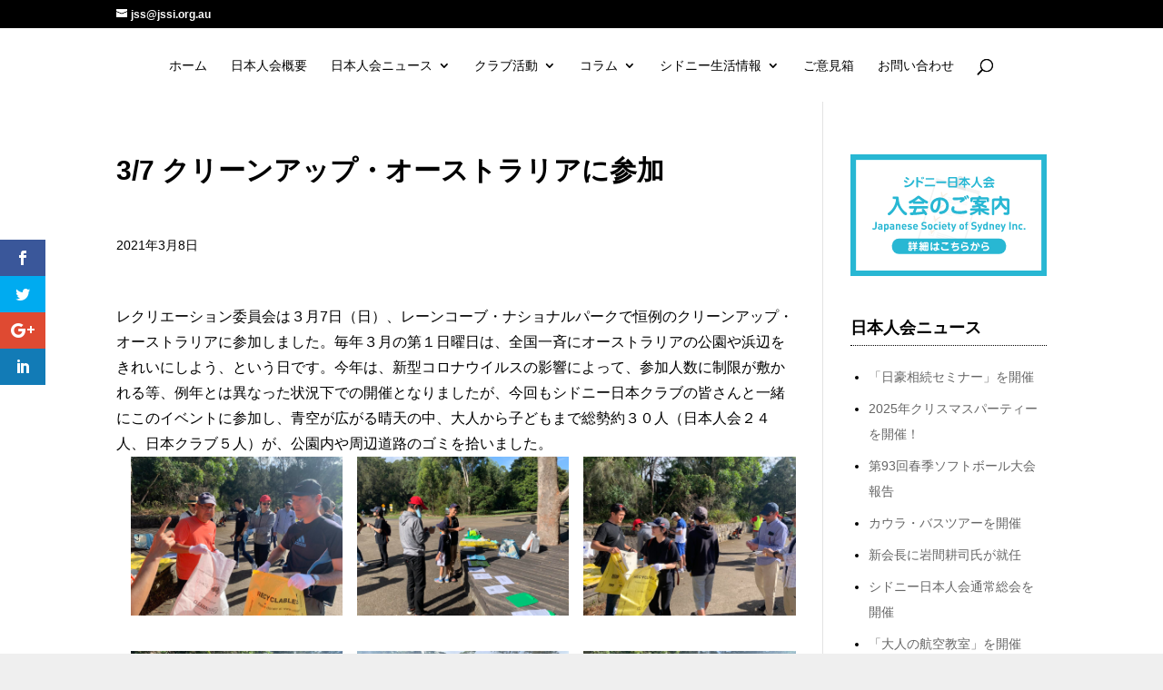

--- FILE ---
content_type: text/html; charset=UTF-8
request_url: https://www.jssi.org.au/2021/03/08/4598
body_size: 13693
content:
<!DOCTYPE html>
<!--[if IE 6]>
<html id="ie6" lang="ja">
<![endif]-->
<!--[if IE 7]>
<html id="ie7" lang="ja">
<![endif]-->
<!--[if IE 8]>
<html id="ie8" lang="ja">
<![endif]-->
<!--[if !(IE 6) | !(IE 7) | !(IE 8)  ]><!-->
<html lang="ja">
<!--<![endif]-->
<head>
	<meta charset="UTF-8" />
			
	<meta http-equiv="X-UA-Compatible" content="IE=edge">
	<link rel="pingback" href="https://www.jssi.org.au/jssi/xmlrpc.php" />
	<link rel="Stylesheet" href="https://www.jssi.org.au/jssi/wp-content/themes/Divi-Child/css/calender.css" />

		<!--[if lt IE 9]>
	<script src="https://www.jssi.org.au/jssi/wp-content/themes/Divi/js/html5.js" type="text/javascript"></script>
	<![endif]-->

	<script type="text/javascript">
		document.documentElement.className = 'js';
	</script>

	<script>var et_site_url='https://www.jssi.org.au/jssi';var et_post_id='4598';function et_core_page_resource_fallback(a,b){"undefined"===typeof b&&(b=a.sheet.cssRules&&0===a.sheet.cssRules.length);b&&(a.onerror=null,a.onload=null,a.href?a.href=et_site_url+"/?et_core_page_resource="+a.id+et_post_id:a.src&&(a.src=et_site_url+"/?et_core_page_resource="+a.id+et_post_id))}
</script>
	<!-- This site is optimized with the Yoast SEO plugin v18.4.1 - https://yoast.com/wordpress/plugins/seo/ -->
	<title>3/7 クリーンアップ・オーストラリアに参加 | シドニー日本人会 - Japanese Society of Sydney Inc. -</title>
	<meta name="robots" content="index, follow, max-snippet:-1, max-image-preview:large, max-video-preview:-1" />
	<link rel="canonical" href="https://www.jssi.org.au/2021/03/08/4598" />
	<meta property="og:locale" content="ja_JP" />
	<meta property="og:type" content="article" />
	<meta property="og:title" content="3/7 クリーンアップ・オーストラリアに参加 | シドニー日本人会 - Japanese Society of Sydney Inc. -" />
	<meta property="og:description" content="レクリエーション委員会は３月7日（日）、レーンコーブ・ナショナルパークで恒例のクリーンアップ・オーストラリアに参加しました。毎年３月の第１日曜日は、全国一斉にオーストラリアの公園や浜辺をきれいにしよう、という日です。今年 [&hellip;]" />
	<meta property="og:url" content="https://www.jssi.org.au/2021/03/08/4598" />
	<meta property="og:site_name" content="シドニー日本人会 - Japanese Society of Sydney Inc. -" />
	<meta property="article:published_time" content="2021-03-08T00:01:21+00:00" />
	<meta property="article:modified_time" content="2021-03-25T05:52:06+00:00" />
	<meta property="og:image" content="https://www.jssi.org.au/jssi/wp-content/uploads/2021/03/0FEAA45F-E0EF-4F70-8931-298885CD3945.jpeg" />
	<meta property="og:image:width" content="1280" />
	<meta property="og:image:height" content="958" />
	<meta property="og:image:type" content="image/jpeg" />
	<meta name="twitter:card" content="summary" />
	<script type="application/ld+json" class="yoast-schema-graph">{"@context":"https://schema.org","@graph":[{"@type":"WebSite","@id":"https://www.jssi.org.au/#website","url":"https://www.jssi.org.au/","name":"シドニー日本人会 - Japanese Society of Sydney Inc. -","description":"シドニーの生活をもっと素敵に楽しく","potentialAction":[{"@type":"SearchAction","target":{"@type":"EntryPoint","urlTemplate":"https://www.jssi.org.au/?s={search_term_string}"},"query-input":"required name=search_term_string"}],"inLanguage":"ja"},{"@type":"ImageObject","@id":"https://www.jssi.org.au/2021/03/08/4598#primaryimage","inLanguage":"ja","url":"https://www.jssi.org.au/jssi/wp-content/uploads/2021/03/0FEAA45F-E0EF-4F70-8931-298885CD3945.jpeg","contentUrl":"https://www.jssi.org.au/jssi/wp-content/uploads/2021/03/0FEAA45F-E0EF-4F70-8931-298885CD3945.jpeg","width":1280,"height":958},{"@type":"WebPage","@id":"https://www.jssi.org.au/2021/03/08/4598#webpage","url":"https://www.jssi.org.au/2021/03/08/4598","name":"3/7 クリーンアップ・オーストラリアに参加 | シドニー日本人会 - Japanese Society of Sydney Inc. -","isPartOf":{"@id":"https://www.jssi.org.au/#website"},"primaryImageOfPage":{"@id":"https://www.jssi.org.au/2021/03/08/4598#primaryimage"},"datePublished":"2021-03-08T00:01:21+00:00","dateModified":"2021-03-25T05:52:06+00:00","author":{"@id":"https://www.jssi.org.au/#/schema/person/74a505ee7f8084a2e3dc315c7d7111c6"},"breadcrumb":{"@id":"https://www.jssi.org.au/2021/03/08/4598#breadcrumb"},"inLanguage":"ja","potentialAction":[{"@type":"ReadAction","target":["https://www.jssi.org.au/2021/03/08/4598"]}]},{"@type":"BreadcrumbList","@id":"https://www.jssi.org.au/2021/03/08/4598#breadcrumb","itemListElement":[{"@type":"ListItem","position":1,"name":"ホーム","item":"https://www.jssi.org.au/"},{"@type":"ListItem","position":2,"name":"3/7 クリーンアップ・オーストラリアに参加"}]},{"@type":"Person","@id":"https://www.jssi.org.au/#/schema/person/74a505ee7f8084a2e3dc315c7d7111c6","name":"ChibaMasataka","image":{"@type":"ImageObject","@id":"https://www.jssi.org.au/#personlogo","inLanguage":"ja","url":"https://secure.gravatar.com/avatar/7981a13e1b63ae2238a625d30be530aa?s=96&d=mm&r=g","contentUrl":"https://secure.gravatar.com/avatar/7981a13e1b63ae2238a625d30be530aa?s=96&d=mm&r=g","caption":"ChibaMasataka"},"url":"https://www.jssi.org.au/author/wp_adm_chiba"}]}</script>
	<!-- / Yoast SEO plugin. -->


<link rel='dns-prefetch' href='//fonts.googleapis.com' />
<link rel='dns-prefetch' href='//s.w.org' />
<link rel="alternate" type="application/rss+xml" title="シドニー日本人会 - Japanese Society of Sydney Inc. - &raquo; フィード" href="https://www.jssi.org.au/feed" />
<link rel="alternate" type="application/rss+xml" title="シドニー日本人会 - Japanese Society of Sydney Inc. - &raquo; コメントフィード" href="https://www.jssi.org.au/comments/feed" />
<link rel="alternate" type="application/rss+xml" title="シドニー日本人会 - Japanese Society of Sydney Inc. - &raquo; 3/7 クリーンアップ・オーストラリアに参加 のコメントのフィード" href="https://www.jssi.org.au/2021/03/08/4598/feed" />
		<script type="text/javascript">
			window._wpemojiSettings = {"baseUrl":"https:\/\/s.w.org\/images\/core\/emoji\/13.0.1\/72x72\/","ext":".png","svgUrl":"https:\/\/s.w.org\/images\/core\/emoji\/13.0.1\/svg\/","svgExt":".svg","source":{"concatemoji":"https:\/\/www.jssi.org.au\/jssi\/wp-includes\/js\/wp-emoji-release.min.js?ver=5.6.16"}};
			!function(e,a,t){var n,r,o,i=a.createElement("canvas"),p=i.getContext&&i.getContext("2d");function s(e,t){var a=String.fromCharCode;p.clearRect(0,0,i.width,i.height),p.fillText(a.apply(this,e),0,0);e=i.toDataURL();return p.clearRect(0,0,i.width,i.height),p.fillText(a.apply(this,t),0,0),e===i.toDataURL()}function c(e){var t=a.createElement("script");t.src=e,t.defer=t.type="text/javascript",a.getElementsByTagName("head")[0].appendChild(t)}for(o=Array("flag","emoji"),t.supports={everything:!0,everythingExceptFlag:!0},r=0;r<o.length;r++)t.supports[o[r]]=function(e){if(!p||!p.fillText)return!1;switch(p.textBaseline="top",p.font="600 32px Arial",e){case"flag":return s([127987,65039,8205,9895,65039],[127987,65039,8203,9895,65039])?!1:!s([55356,56826,55356,56819],[55356,56826,8203,55356,56819])&&!s([55356,57332,56128,56423,56128,56418,56128,56421,56128,56430,56128,56423,56128,56447],[55356,57332,8203,56128,56423,8203,56128,56418,8203,56128,56421,8203,56128,56430,8203,56128,56423,8203,56128,56447]);case"emoji":return!s([55357,56424,8205,55356,57212],[55357,56424,8203,55356,57212])}return!1}(o[r]),t.supports.everything=t.supports.everything&&t.supports[o[r]],"flag"!==o[r]&&(t.supports.everythingExceptFlag=t.supports.everythingExceptFlag&&t.supports[o[r]]);t.supports.everythingExceptFlag=t.supports.everythingExceptFlag&&!t.supports.flag,t.DOMReady=!1,t.readyCallback=function(){t.DOMReady=!0},t.supports.everything||(n=function(){t.readyCallback()},a.addEventListener?(a.addEventListener("DOMContentLoaded",n,!1),e.addEventListener("load",n,!1)):(e.attachEvent("onload",n),a.attachEvent("onreadystatechange",function(){"complete"===a.readyState&&t.readyCallback()})),(n=t.source||{}).concatemoji?c(n.concatemoji):n.wpemoji&&n.twemoji&&(c(n.twemoji),c(n.wpemoji)))}(window,document,window._wpemojiSettings);
		</script>
		<meta content="JSSI v.1.0.0" name="generator"/><style type="text/css">
img.wp-smiley,
img.emoji {
	display: inline !important;
	border: none !important;
	box-shadow: none !important;
	height: 1em !important;
	width: 1em !important;
	margin: 0 .07em !important;
	vertical-align: -0.1em !important;
	background: none !important;
	padding: 0 !important;
}
</style>
	<link rel='stylesheet' id='wp-block-library-css'  href='https://www.jssi.org.au/jssi/wp-includes/css/dist/block-library/style.min.css?ver=5.6.16' type='text/css' media='all' />
<link rel='stylesheet' id='et_monarch-css-css'  href='https://www.jssi.org.au/jssi/wp-content/plugins/monarch/css/style.css?ver=1.4' type='text/css' media='all' />
<link rel='stylesheet' id='et-gf-open-sans-css'  href='https://fonts.googleapis.com/css?family=Open+Sans:400,700' type='text/css' media='all' />
<link rel='stylesheet' id='parent-style-css'  href='https://www.jssi.org.au/jssi/wp-content/themes/Divi/style.css?ver=5.6.16' type='text/css' media='all' />
<link rel='stylesheet' id='divi-fonts-css'  href='https://fonts.googleapis.com/css?family=Open+Sans:300italic,400italic,600italic,700italic,800italic,400,300,600,700,800&#038;subset=latin,latin-ext' type='text/css' media='all' />
<link rel='stylesheet' id='et-gf-japanese-css'  href='//fonts.googleapis.com/earlyaccess/notosansjapanese.css' type='text/css' media='all' />
<link rel='stylesheet' id='divi-style-css'  href='https://www.jssi.org.au/jssi/wp-content/themes/Divi-Child/style.css?ver=3.4.1' type='text/css' media='all' />
<link rel='stylesheet' id='dashicons-css'  href='https://www.jssi.org.au/jssi/wp-includes/css/dashicons.min.css?ver=5.6.16' type='text/css' media='all' />
<link rel='stylesheet' id='sb_et_cpt_li_css-css'  href='https://www.jssi.org.au/jssi/wp-content/plugins/divi_cpt_layout_injector/style.css?ver=5.6.16' type='text/css' media='all' />
<script type='text/javascript' src='https://www.jssi.org.au/jssi/wp-includes/js/jquery/jquery.min.js?ver=3.5.1' id='jquery-core-js'></script>
<script type='text/javascript' src='https://www.jssi.org.au/jssi/wp-includes/js/jquery/jquery-migrate.min.js?ver=3.3.2' id='jquery-migrate-js'></script>
<link rel="https://api.w.org/" href="https://www.jssi.org.au/wp-json/" /><link rel="alternate" type="application/json" href="https://www.jssi.org.au/wp-json/wp/v2/posts/4598" /><link rel="EditURI" type="application/rsd+xml" title="RSD" href="https://www.jssi.org.au/jssi/xmlrpc.php?rsd" />
<link rel="wlwmanifest" type="application/wlwmanifest+xml" href="https://www.jssi.org.au/jssi/wp-includes/wlwmanifest.xml" /> 
<meta name="generator" content="WordPress 5.6.16" />
<link rel='shortlink' href='https://www.jssi.org.au/?p=4598' />
<link rel="alternate" type="application/json+oembed" href="https://www.jssi.org.au/wp-json/oembed/1.0/embed?url=https%3A%2F%2Fwww.jssi.org.au%2F2021%2F03%2F08%2F4598" />
<link rel="alternate" type="text/xml+oembed" href="https://www.jssi.org.au/wp-json/oembed/1.0/embed?url=https%3A%2F%2Fwww.jssi.org.au%2F2021%2F03%2F08%2F4598&#038;format=xml" />
<style type="text/css" id="et-social-custom-css">
				 
			</style><meta name="viewport" content="width=device-width, initial-scale=1.0, maximum-scale=1.0, user-scalable=0" /><style type="text/css" id="custom-background-css">
body.custom-background { background-color: #efefef; }
</style>
	<link rel="stylesheet" id="et-divi-customizer-global-cached-inline-styles" href="https://www.jssi.org.au/jssi/wp-content/cache/et/global/et-divi-customizer-global-1767773076637372.min.css" onerror="et_core_page_resource_fallback(this, true)" onload="et_core_page_resource_fallback(this)" /></head>
<body data-rsssl=1 class="post-template-default single single-post postid-4598 single-format-standard custom-background et_monarch et_pb_button_helper_class et_fixed_nav et_show_nav et_hide_primary_logo et_hide_fixed_logo et_hide_mobile_logo et_secondary_nav_enabled osx et_pb_gutters2 et_primary_nav_dropdown_animation_expand et_secondary_nav_dropdown_animation_fade et_pb_footer_columns3 et_header_style_split et_pb_svg_logo et_right_sidebar et_divi_theme et_minified_js et_minified_css">
	<div id="page-container">

			<div id="top-header">
			<div class="container clearfix">

			
				<div id="et-info">
				
									<a href="mailto:jss@jssi.org.au"><span id="et-info-email">jss@jssi.org.au</span></a>
				
								</div> <!-- #et-info -->

			
				<div id="et-secondary-menu">
								</div> <!-- #et-secondary-menu -->

			</div> <!-- .container -->
		</div> <!-- #top-header -->
	
	
		<header id="main-header" data-height-onload="66">
			<div class="container clearfix et_menu_container">
							<div class="logo_container">
					<span class="logo_helper"></span>
					<a href="https://www.jssi.org.au/">
						<img src="https://www.jssi.org.au/jssi/img_up/logo.svg" alt="シドニー日本人会 - Japanese Society of Sydney Inc. -" id="logo" data-height-percentage="54" />
					</a>
				</div>
				<div id="et-top-navigation" data-height="66" data-fixed-height="40">
											<nav id="top-menu-nav">
						<ul id="top-menu" class="nav"><li id="menu-item-88" class="menu-item menu-item-type-post_type menu-item-object-page menu-item-home menu-item-88"><a href="https://www.jssi.org.au/">ホーム</a></li>
<li id="menu-item-89" class="menu-item menu-item-type-post_type menu-item-object-page menu-item-89"><a href="https://www.jssi.org.au/outline">日本人会概要</a></li>
<li id="menu-item-91" class="menu-item menu-item-type-post_type menu-item-object-page menu-item-has-children menu-item-91"><a href="https://www.jssi.org.au/news">日本人会ニュース</a>
<ul class="sub-menu">
	<li id="menu-item-764" class="menu-item menu-item-type-post_type menu-item-object-page menu-item-764"><a href="https://www.jssi.org.au/news/events">イベント</a></li>
	<li id="menu-item-765" class="menu-item menu-item-type-post_type menu-item-object-page menu-item-765"><a href="https://www.jssi.org.au/news/events-report">イベント・レポート</a></li>
</ul>
</li>
<li id="menu-item-797" class="menu-item menu-item-type-post_type menu-item-object-page menu-item-has-children menu-item-797"><a href="https://www.jssi.org.au/clubs">クラブ活動</a>
<ul class="sub-menu">
	<li id="menu-item-857" class="menu-item menu-item-type-post_type menu-item-object-page menu-item-857"><a href="https://www.jssi.org.au/clubs/golf-club">ゴルフクラブ</a></li>
	<li id="menu-item-856" class="menu-item menu-item-type-post_type menu-item-object-page menu-item-856"><a href="https://www.jssi.org.au/clubs/tennis-club">テニスクラブ</a></li>
	<li id="menu-item-855" class="menu-item menu-item-type-post_type menu-item-object-page menu-item-855"><a href="https://www.jssi.org.au/clubs/swimming-club">水泳クラブ</a></li>
	<li id="menu-item-854" class="menu-item menu-item-type-post_type menu-item-object-page menu-item-854"><a href="https://www.jssi.org.au/clubs/fishing-club">釣りクラブ</a></li>
	<li id="menu-item-4504" class="menu-item menu-item-type-custom menu-item-object-custom menu-item-4504"><a href="/clubs/wine/">ワイン・テイスティング・クラブ</a></li>
</ul>
</li>
<li id="menu-item-811" class="menu-item menu-item-type-post_type menu-item-object-page menu-item-has-children menu-item-811"><a href="https://www.jssi.org.au/columns">コラム</a>
<ul class="sub-menu">
	<li id="menu-item-879" class="menu-item menu-item-type-post_type menu-item-object-page menu-item-879"><a href="https://www.jssi.org.au/columns/column-insurance">保険</a></li>
	<li id="menu-item-878" class="menu-item menu-item-type-post_type menu-item-object-page menu-item-878"><a href="https://www.jssi.org.au/columns/column-medical">医療</a></li>
	<li id="menu-item-877" class="menu-item menu-item-type-post_type menu-item-object-page menu-item-877"><a href="https://www.jssi.org.au/columns/column-it">ITよもやま話</a></li>
	<li id="menu-item-874" class="menu-item menu-item-type-post_type menu-item-object-page menu-item-874"><a href="https://www.jssi.org.au/columns/%e6%b3%95%e5%be%8b">法律</a></li>
</ul>
</li>
<li id="menu-item-94" class="menu-item menu-item-type-post_type menu-item-object-page menu-item-has-children menu-item-94"><a href="https://www.jssi.org.au/sydneylife">シドニー生活情報</a>
<ul class="sub-menu">
	<li id="menu-item-99" class="menu-item menu-item-type-post_type menu-item-object-page menu-item-99"><a href="https://www.jssi.org.au/sydneylife/life">生活</a></li>
	<li id="menu-item-97" class="menu-item menu-item-type-post_type menu-item-object-page menu-item-97"><a href="https://www.jssi.org.au/sydneylife/medicalsevice">医療</a></li>
	<li id="menu-item-96" class="menu-item menu-item-type-post_type menu-item-object-page menu-item-96"><a href="https://www.jssi.org.au/sydneylife/housing">住宅</a></li>
	<li id="menu-item-98" class="menu-item menu-item-type-post_type menu-item-object-page menu-item-98"><a href="https://www.jssi.org.au/sydneylife/education">教育</a></li>
	<li id="menu-item-95" class="menu-item menu-item-type-post_type menu-item-object-page menu-item-95"><a href="https://www.jssi.org.au/sydneylife/transport">交通</a></li>
	<li id="menu-item-101" class="menu-item menu-item-type-post_type menu-item-object-page menu-item-101"><a href="https://www.jssi.org.au/sydneylife/sightseeing">観光</a></li>
</ul>
</li>
<li id="menu-item-6955" class="menu-item menu-item-type-post_type menu-item-object-page menu-item-6955"><a href="https://www.jssi.org.au/suggestion-box">ご意見箱</a></li>
<li id="menu-item-90" class="menu-item menu-item-type-post_type menu-item-object-page menu-item-90"><a href="https://www.jssi.org.au/access">お問い合わせ</a></li>
</ul>						</nav>
					
					
					
										<div id="et_top_search">
						<span id="et_search_icon"></span>
					</div>
					
					<div id="et_mobile_nav_menu">
				<div class="mobile_nav closed">
					<span class="select_page">ページを選択</span>
					<span class="mobile_menu_bar mobile_menu_bar_toggle"></span>
				</div>
			</div>				</div> <!-- #et-top-navigation -->
			</div> <!-- .container -->
			<div class="et_search_outer">
				<div class="container et_search_form_container">
					<form role="search" method="get" class="et-search-form" action="https://www.jssi.org.au/">
					<input type="search" class="et-search-field" placeholder="検索 &hellip;" value="" name="s" title="検索項目:" />					</form>
					<span class="et_close_search_field"></span>
				</div>
			</div>
		</header> <!-- #main-header -->

		<div id="et-main-area">
<div id="main-content" class="page-article template-single">
	<div class="container">
		<div id="content-area" class="clearfix">
			<div id="left-area">
							
				
				<article id="post-4598" class="et_pb_post post-4598 post type-post status-publish format-standard has-post-thumbnail hentry category-event category-report">
											<div class="et_post_meta_wrapper">
							<h1 class="entry-title">3/7 クリーンアップ・オーストラリアに参加</h1>

						<p class="post-meta"><span class="published">2021年3月8日</span></p>
												</div> <!-- .et_post_meta_wrapper -->
				
					<div class="entry-content">
					
<p>レクリエーション委員会は３月7日（日）、レーンコーブ・ナショナルパークで恒例のクリーンアップ・オーストラリアに参加しました。毎年３月の第１日曜日は、全国一斉にオーストラリアの公園や浜辺をきれいにしよう、という日です。今年は、新型コロナウイルスの影響によって、参加人数に制限が敷かれる等、例年とは異なった状況下での開催となりましたが、今回もシドニー日本クラブの皆さんと一緒にこのイベントに参加し、青空が広がる晴天の中、大人から子どもまで総勢約３０人（日本人会２４人、日本クラブ５人）が、公園内や周辺道路のゴミを拾いました。</p>



<figure class="wp-block-gallery columns-3 is-cropped">
<ul class="blocks-gallery-grid">
<li class="blocks-gallery-item">
<figure><img loading="lazy" width="1024" height="768" class="wp-image-4609" src="https://www.jssi.org.au/jssi/wp-content/uploads/2021/03/85A6E5FE-9C66-40A3-9FAC-415937E10F51-1024x768.jpeg" alt="" data-id="4609" data-full-url="https://www.jssi.org.au/jssi/wp-content/uploads/2021/03/85A6E5FE-9C66-40A3-9FAC-415937E10F51-scaled.jpeg" data-link="https://www.jssi.org.au/?attachment_id=4609" srcset="https://www.jssi.org.au/jssi/wp-content/uploads/2021/03/85A6E5FE-9C66-40A3-9FAC-415937E10F51-1024x768.jpeg 1024w, https://www.jssi.org.au/jssi/wp-content/uploads/2021/03/85A6E5FE-9C66-40A3-9FAC-415937E10F51-300x225.jpeg 300w, https://www.jssi.org.au/jssi/wp-content/uploads/2021/03/85A6E5FE-9C66-40A3-9FAC-415937E10F51-768x576.jpeg 768w, https://www.jssi.org.au/jssi/wp-content/uploads/2021/03/85A6E5FE-9C66-40A3-9FAC-415937E10F51-1536x1152.jpeg 1536w, https://www.jssi.org.au/jssi/wp-content/uploads/2021/03/85A6E5FE-9C66-40A3-9FAC-415937E10F51-2048x1536.jpeg 2048w" sizes="(max-width: 1024px) 100vw, 1024px" /></figure>
</li>
<li class="blocks-gallery-item">
<figure><img loading="lazy" width="1024" height="768" class="wp-image-4610" src="https://www.jssi.org.au/jssi/wp-content/uploads/2021/03/4E780EB8-F9DC-49A2-885A-5FE07CD6A417-1-1024x768.jpeg" alt="" data-id="4610" data-full-url="https://www.jssi.org.au/jssi/wp-content/uploads/2021/03/4E780EB8-F9DC-49A2-885A-5FE07CD6A417-1-scaled.jpeg" data-link="https://www.jssi.org.au/?attachment_id=4610" srcset="https://www.jssi.org.au/jssi/wp-content/uploads/2021/03/4E780EB8-F9DC-49A2-885A-5FE07CD6A417-1-1024x768.jpeg 1024w, https://www.jssi.org.au/jssi/wp-content/uploads/2021/03/4E780EB8-F9DC-49A2-885A-5FE07CD6A417-1-300x225.jpeg 300w, https://www.jssi.org.au/jssi/wp-content/uploads/2021/03/4E780EB8-F9DC-49A2-885A-5FE07CD6A417-1-768x576.jpeg 768w, https://www.jssi.org.au/jssi/wp-content/uploads/2021/03/4E780EB8-F9DC-49A2-885A-5FE07CD6A417-1-1536x1152.jpeg 1536w, https://www.jssi.org.au/jssi/wp-content/uploads/2021/03/4E780EB8-F9DC-49A2-885A-5FE07CD6A417-1-2048x1536.jpeg 2048w" sizes="(max-width: 1024px) 100vw, 1024px" /></figure>
</li>
<li class="blocks-gallery-item">
<figure><img loading="lazy" width="1024" height="768" class="wp-image-4603" src="https://www.jssi.org.au/jssi/wp-content/uploads/2021/03/3261A3D1-5E01-4C0F-80AE-1C8DDE60D765-1024x768.jpeg" alt="" data-id="4603" data-full-url="https://www.jssi.org.au/jssi/wp-content/uploads/2021/03/3261A3D1-5E01-4C0F-80AE-1C8DDE60D765.jpeg" data-link="https://www.jssi.org.au/?attachment_id=4603" srcset="https://www.jssi.org.au/jssi/wp-content/uploads/2021/03/3261A3D1-5E01-4C0F-80AE-1C8DDE60D765-1024x768.jpeg 1024w, https://www.jssi.org.au/jssi/wp-content/uploads/2021/03/3261A3D1-5E01-4C0F-80AE-1C8DDE60D765-300x225.jpeg 300w, https://www.jssi.org.au/jssi/wp-content/uploads/2021/03/3261A3D1-5E01-4C0F-80AE-1C8DDE60D765-768x576.jpeg 768w, https://www.jssi.org.au/jssi/wp-content/uploads/2021/03/3261A3D1-5E01-4C0F-80AE-1C8DDE60D765.jpeg 1280w" sizes="(max-width: 1024px) 100vw, 1024px" /></figure>
</li>
</ul>
</figure>



<figure class="wp-block-gallery columns-3 is-cropped">
<ul class="blocks-gallery-grid">
<li class="blocks-gallery-item">
<figure><img loading="lazy" width="1024" height="768" class="wp-image-4612" src="https://www.jssi.org.au/jssi/wp-content/uploads/2021/03/4F4160CE-C89F-46C1-8D42-B87900DD5897-1024x768.jpeg" alt="" data-id="4612" data-full-url="https://www.jssi.org.au/jssi/wp-content/uploads/2021/03/4F4160CE-C89F-46C1-8D42-B87900DD5897.jpeg" data-link="https://www.jssi.org.au/4f4160ce-c89f-46c1-8d42-b87900dd5897" srcset="https://www.jssi.org.au/jssi/wp-content/uploads/2021/03/4F4160CE-C89F-46C1-8D42-B87900DD5897-1024x768.jpeg 1024w, https://www.jssi.org.au/jssi/wp-content/uploads/2021/03/4F4160CE-C89F-46C1-8D42-B87900DD5897-300x225.jpeg 300w, https://www.jssi.org.au/jssi/wp-content/uploads/2021/03/4F4160CE-C89F-46C1-8D42-B87900DD5897-768x576.jpeg 768w, https://www.jssi.org.au/jssi/wp-content/uploads/2021/03/4F4160CE-C89F-46C1-8D42-B87900DD5897.jpeg 1280w" sizes="(max-width: 1024px) 100vw, 1024px" /></figure>
</li>
<li class="blocks-gallery-item">
<figure><img loading="lazy" width="1024" height="766" class="wp-image-4613" src="https://www.jssi.org.au/jssi/wp-content/uploads/2021/03/8E653BEF-5B13-46A9-A66A-AC24C656C125-2-1024x766.jpeg" alt="" data-id="4613" data-full-url="https://www.jssi.org.au/jssi/wp-content/uploads/2021/03/8E653BEF-5B13-46A9-A66A-AC24C656C125-2.jpeg" data-link="https://www.jssi.org.au/?attachment_id=4613" srcset="https://www.jssi.org.au/jssi/wp-content/uploads/2021/03/8E653BEF-5B13-46A9-A66A-AC24C656C125-2-1024x766.jpeg 1024w, https://www.jssi.org.au/jssi/wp-content/uploads/2021/03/8E653BEF-5B13-46A9-A66A-AC24C656C125-2-300x225.jpeg 300w, https://www.jssi.org.au/jssi/wp-content/uploads/2021/03/8E653BEF-5B13-46A9-A66A-AC24C656C125-2-768x575.jpeg 768w, https://www.jssi.org.au/jssi/wp-content/uploads/2021/03/8E653BEF-5B13-46A9-A66A-AC24C656C125-2.jpeg 1280w" sizes="(max-width: 1024px) 100vw, 1024px" /></figure>
</li>
<li class="blocks-gallery-item">
<figure><img loading="lazy" width="1024" height="766" class="wp-image-4614" src="https://www.jssi.org.au/jssi/wp-content/uploads/2021/03/303F68F2-2555-447A-9077-16087DC8DF65-1024x766.jpeg" alt="" data-id="4614" data-full-url="https://www.jssi.org.au/jssi/wp-content/uploads/2021/03/303F68F2-2555-447A-9077-16087DC8DF65.jpeg" data-link="https://www.jssi.org.au/303f68f2-2555-447a-9077-16087dc8df65" srcset="https://www.jssi.org.au/jssi/wp-content/uploads/2021/03/303F68F2-2555-447A-9077-16087DC8DF65-1024x766.jpeg 1024w, https://www.jssi.org.au/jssi/wp-content/uploads/2021/03/303F68F2-2555-447A-9077-16087DC8DF65-300x225.jpeg 300w, https://www.jssi.org.au/jssi/wp-content/uploads/2021/03/303F68F2-2555-447A-9077-16087DC8DF65-768x575.jpeg 768w, https://www.jssi.org.au/jssi/wp-content/uploads/2021/03/303F68F2-2555-447A-9077-16087DC8DF65.jpeg 1280w" sizes="(max-width: 1024px) 100vw, 1024px" /></figure>
</li>
</ul>
</figure>



<figure class="wp-block-gallery columns-3 is-cropped">
<ul class="blocks-gallery-grid">
<li class="blocks-gallery-item">
<figure><img loading="lazy" width="1024" height="766" class="wp-image-4606" src="https://www.jssi.org.au/jssi/wp-content/uploads/2021/03/B2760DF5-5A3B-4F49-AC27-6D67A1728B4A-1024x766.jpeg" alt="" data-id="4606" data-full-url="https://www.jssi.org.au/jssi/wp-content/uploads/2021/03/B2760DF5-5A3B-4F49-AC27-6D67A1728B4A.jpeg" data-link="https://www.jssi.org.au/?attachment_id=4606" srcset="https://www.jssi.org.au/jssi/wp-content/uploads/2021/03/B2760DF5-5A3B-4F49-AC27-6D67A1728B4A-1024x766.jpeg 1024w, https://www.jssi.org.au/jssi/wp-content/uploads/2021/03/B2760DF5-5A3B-4F49-AC27-6D67A1728B4A-300x225.jpeg 300w, https://www.jssi.org.au/jssi/wp-content/uploads/2021/03/B2760DF5-5A3B-4F49-AC27-6D67A1728B4A-768x575.jpeg 768w, https://www.jssi.org.au/jssi/wp-content/uploads/2021/03/B2760DF5-5A3B-4F49-AC27-6D67A1728B4A.jpeg 1280w" sizes="(max-width: 1024px) 100vw, 1024px" /></figure>
</li>
<li class="blocks-gallery-item">
<figure><img loading="lazy" width="1024" height="766" class="wp-image-4607" src="https://www.jssi.org.au/jssi/wp-content/uploads/2021/03/DED7AAE6-A06A-4269-B015-54F110FF1E82-1024x766.jpeg" alt="" data-id="4607" data-full-url="https://www.jssi.org.au/jssi/wp-content/uploads/2021/03/DED7AAE6-A06A-4269-B015-54F110FF1E82.jpeg" data-link="https://www.jssi.org.au/?attachment_id=4607" srcset="https://www.jssi.org.au/jssi/wp-content/uploads/2021/03/DED7AAE6-A06A-4269-B015-54F110FF1E82-1024x766.jpeg 1024w, https://www.jssi.org.au/jssi/wp-content/uploads/2021/03/DED7AAE6-A06A-4269-B015-54F110FF1E82-300x225.jpeg 300w, https://www.jssi.org.au/jssi/wp-content/uploads/2021/03/DED7AAE6-A06A-4269-B015-54F110FF1E82-768x575.jpeg 768w, https://www.jssi.org.au/jssi/wp-content/uploads/2021/03/DED7AAE6-A06A-4269-B015-54F110FF1E82.jpeg 1280w" sizes="(max-width: 1024px) 100vw, 1024px" /></figure>
</li>
<li class="blocks-gallery-item">
<figure><img loading="lazy" width="1024" height="766" class="wp-image-4617" src="https://www.jssi.org.au/jssi/wp-content/uploads/2021/03/4A5952A1-B7BB-4590-82BC-E7567D69801A-1024x766.jpeg" alt="" data-id="4617" data-full-url="https://www.jssi.org.au/jssi/wp-content/uploads/2021/03/4A5952A1-B7BB-4590-82BC-E7567D69801A.jpeg" data-link="https://www.jssi.org.au/4a5952a1-b7bb-4590-82bc-e7567d69801a" srcset="https://www.jssi.org.au/jssi/wp-content/uploads/2021/03/4A5952A1-B7BB-4590-82BC-E7567D69801A-1024x766.jpeg 1024w, https://www.jssi.org.au/jssi/wp-content/uploads/2021/03/4A5952A1-B7BB-4590-82BC-E7567D69801A-300x225.jpeg 300w, https://www.jssi.org.au/jssi/wp-content/uploads/2021/03/4A5952A1-B7BB-4590-82BC-E7567D69801A-768x575.jpeg 768w, https://www.jssi.org.au/jssi/wp-content/uploads/2021/03/4A5952A1-B7BB-4590-82BC-E7567D69801A.jpeg 1280w" sizes="(max-width: 1024px) 100vw, 1024px" /></figure>
</li>
</ul>
</figure>



<figure class="wp-block-gallery columns-3 is-cropped">
<ul class="blocks-gallery-grid">
<li class="blocks-gallery-item">
<figure><img loading="lazy" width="1024" height="766" class="wp-image-4608" src="https://www.jssi.org.au/jssi/wp-content/uploads/2021/03/5624650F-DDAD-493F-93A3-13D82C7A26E0-1024x766.jpeg" alt="" data-id="4608" data-full-url="https://www.jssi.org.au/jssi/wp-content/uploads/2021/03/5624650F-DDAD-493F-93A3-13D82C7A26E0.jpeg" data-link="https://www.jssi.org.au/?attachment_id=4608" srcset="https://www.jssi.org.au/jssi/wp-content/uploads/2021/03/5624650F-DDAD-493F-93A3-13D82C7A26E0-1024x766.jpeg 1024w, https://www.jssi.org.au/jssi/wp-content/uploads/2021/03/5624650F-DDAD-493F-93A3-13D82C7A26E0-300x225.jpeg 300w, https://www.jssi.org.au/jssi/wp-content/uploads/2021/03/5624650F-DDAD-493F-93A3-13D82C7A26E0-768x575.jpeg 768w, https://www.jssi.org.au/jssi/wp-content/uploads/2021/03/5624650F-DDAD-493F-93A3-13D82C7A26E0.jpeg 1280w" sizes="(max-width: 1024px) 100vw, 1024px" /></figure>
</li>
<li class="blocks-gallery-item">
<figure><img loading="lazy" width="1024" height="766" class="wp-image-4616" src="https://www.jssi.org.au/jssi/wp-content/uploads/2021/03/6207529D-1512-417B-A672-FAEC7DD89759-1024x766.jpeg" alt="" data-id="4616" data-full-url="https://www.jssi.org.au/jssi/wp-content/uploads/2021/03/6207529D-1512-417B-A672-FAEC7DD89759.jpeg" data-link="https://www.jssi.org.au/6207529d-1512-417b-a672-faec7dd89759" srcset="https://www.jssi.org.au/jssi/wp-content/uploads/2021/03/6207529D-1512-417B-A672-FAEC7DD89759-1024x766.jpeg 1024w, https://www.jssi.org.au/jssi/wp-content/uploads/2021/03/6207529D-1512-417B-A672-FAEC7DD89759-300x225.jpeg 300w, https://www.jssi.org.au/jssi/wp-content/uploads/2021/03/6207529D-1512-417B-A672-FAEC7DD89759-768x575.jpeg 768w, https://www.jssi.org.au/jssi/wp-content/uploads/2021/03/6207529D-1512-417B-A672-FAEC7DD89759.jpeg 1280w" sizes="(max-width: 1024px) 100vw, 1024px" /></figure>
</li>
<li class="blocks-gallery-item">
<figure><img loading="lazy" width="1024" height="766" class="wp-image-4618" src="https://www.jssi.org.au/jssi/wp-content/uploads/2021/03/1D5147D5-4958-4316-8D50-FE2EF687DF42-1024x766.jpeg" alt="" data-id="4618" data-full-url="https://www.jssi.org.au/jssi/wp-content/uploads/2021/03/1D5147D5-4958-4316-8D50-FE2EF687DF42.jpeg" data-link="https://www.jssi.org.au/1d5147d5-4958-4316-8d50-fe2ef687df42" srcset="https://www.jssi.org.au/jssi/wp-content/uploads/2021/03/1D5147D5-4958-4316-8D50-FE2EF687DF42-1024x766.jpeg 1024w, https://www.jssi.org.au/jssi/wp-content/uploads/2021/03/1D5147D5-4958-4316-8D50-FE2EF687DF42-300x225.jpeg 300w, https://www.jssi.org.au/jssi/wp-content/uploads/2021/03/1D5147D5-4958-4316-8D50-FE2EF687DF42-768x575.jpeg 768w, https://www.jssi.org.au/jssi/wp-content/uploads/2021/03/1D5147D5-4958-4316-8D50-FE2EF687DF42.jpeg 1280w" sizes="(max-width: 1024px) 100vw, 1024px" /></figure>
</li>
</ul>
</figure>



<figure class="wp-block-gallery columns-2 is-cropped">
<ul class="blocks-gallery-grid">
<li class="blocks-gallery-item">
<figure><img loading="lazy" width="1024" height="766" class="wp-image-4620" src="https://www.jssi.org.au/jssi/wp-content/uploads/2021/03/DC3C7C55-34B8-46D7-94FD-8064B8A0B759-1024x766.jpeg" alt="" data-id="4620" data-full-url="https://www.jssi.org.au/jssi/wp-content/uploads/2021/03/DC3C7C55-34B8-46D7-94FD-8064B8A0B759.jpeg" data-link="https://www.jssi.org.au/dc3c7c55-34b8-46d7-94fd-8064b8a0b759" srcset="https://www.jssi.org.au/jssi/wp-content/uploads/2021/03/DC3C7C55-34B8-46D7-94FD-8064B8A0B759-1024x766.jpeg 1024w, https://www.jssi.org.au/jssi/wp-content/uploads/2021/03/DC3C7C55-34B8-46D7-94FD-8064B8A0B759-300x225.jpeg 300w, https://www.jssi.org.au/jssi/wp-content/uploads/2021/03/DC3C7C55-34B8-46D7-94FD-8064B8A0B759-768x575.jpeg 768w, https://www.jssi.org.au/jssi/wp-content/uploads/2021/03/DC3C7C55-34B8-46D7-94FD-8064B8A0B759.jpeg 1280w" sizes="(max-width: 1024px) 100vw, 1024px" />
<figcaption class="blocks-gallery-item__caption">清掃活動で集められたゴミの一部</figcaption>
</figure>
</li>
<li class="blocks-gallery-item">
<figure><img loading="lazy" width="1024" height="766" class="wp-image-4619" src="https://www.jssi.org.au/jssi/wp-content/uploads/2021/03/8C008716-B623-4B5D-B5FD-6865DBF54537-1024x766.jpeg" alt="" data-id="4619" data-full-url="https://www.jssi.org.au/jssi/wp-content/uploads/2021/03/8C008716-B623-4B5D-B5FD-6865DBF54537.jpeg" data-link="https://www.jssi.org.au/8c008716-b623-4b5d-b5fd-6865dbf54537" srcset="https://www.jssi.org.au/jssi/wp-content/uploads/2021/03/8C008716-B623-4B5D-B5FD-6865DBF54537-1024x766.jpeg 1024w, https://www.jssi.org.au/jssi/wp-content/uploads/2021/03/8C008716-B623-4B5D-B5FD-6865DBF54537-300x225.jpeg 300w, https://www.jssi.org.au/jssi/wp-content/uploads/2021/03/8C008716-B623-4B5D-B5FD-6865DBF54537-768x575.jpeg 768w, https://www.jssi.org.au/jssi/wp-content/uploads/2021/03/8C008716-B623-4B5D-B5FD-6865DBF54537.jpeg 1280w" sizes="(max-width: 1024px) 100vw, 1024px" /></figure>
</li>
</ul>
</figure>
<span class="et_social_bottom_trigger"></span>					</div> <!-- .entry-content -->
					<div class="et_post_meta_wrapper">
					
					
										</div> <!-- .et_post_meta_wrapper -->
				</article> <!-- .et_pb_post -->

						</div> <!-- #left-area -->

				<div id="sidebar">
		<div id="text-8" class="et_pb_widget widget_text">			<div class="textwidget"><a href="https://www.jssi.org.au/outline#02"><img src="https://www.jssi.org.au/jssi/wp-content/themes/Divi-Child/img/mobile-application.svg" width="100%" alt="シドニー日本人会入会のご案内"></a></div>
		</div> <!-- end .et_pb_widget -->
		<div id="recent-posts-2" class="et_pb_widget widget_recent_entries">
		<h4 class="widgettitle">日本人会ニュース</h4>
		<ul>
											<li>
					<a href="https://www.jssi.org.au/2025/12/08/9335">「日豪相続セミナー」を開催</a>
									</li>
											<li>
					<a href="https://www.jssi.org.au/2025/11/30/9274">2025年クリスマスパーティーを開催！</a>
									</li>
											<li>
					<a href="https://www.jssi.org.au/2025/11/11/9202">第93回春季ソフトボール大会報告</a>
									</li>
											<li>
					<a href="https://www.jssi.org.au/2025/09/28/9129">カウラ・バスツアーを開催</a>
									</li>
											<li>
					<a href="https://www.jssi.org.au/2025/08/07/9055">新会長に岩間耕司氏が就任</a>
									</li>
											<li>
					<a href="https://www.jssi.org.au/2025/07/28/9047">シドニー日本人会通常総会を開催</a>
									</li>
											<li>
					<a href="https://www.jssi.org.au/2025/02/27/8769">「大人の航空教室」を開催</a>
									</li>
											<li>
					<a href="https://www.jssi.org.au/2024/12/20/8636">2024年クリスマスパーティーを開催！</a>
									</li>
											<li>
					<a href="https://www.jssi.org.au/2024/11/10/8517">第91回春季ソフトボール大会報告</a>
									</li>
											<li>
					<a href="https://www.jssi.org.au/2024/09/30/8455">カウラ・バスツアーを開催</a>
									</li>
					</ul>

		</div> <!-- end .et_pb_widget --><div id="archives-2" class="et_pb_widget widget_archive"><h4 class="widgettitle">過去のニュース</h4>		<label class="screen-reader-text" for="archives-dropdown-2">過去のニュース</label>
		<select id="archives-dropdown-2" name="archive-dropdown">
			
			<option value="">月を選択</option>
				<option value='https://www.jssi.org.au/2025/12'> 2025年12月 &nbsp;(1)</option>
	<option value='https://www.jssi.org.au/2025/11'> 2025年11月 &nbsp;(2)</option>
	<option value='https://www.jssi.org.au/2025/09'> 2025年9月 &nbsp;(1)</option>
	<option value='https://www.jssi.org.au/2025/08'> 2025年8月 &nbsp;(1)</option>
	<option value='https://www.jssi.org.au/2025/07'> 2025年7月 &nbsp;(1)</option>
	<option value='https://www.jssi.org.au/2025/02'> 2025年2月 &nbsp;(1)</option>
	<option value='https://www.jssi.org.au/2024/12'> 2024年12月 &nbsp;(1)</option>
	<option value='https://www.jssi.org.au/2024/11'> 2024年11月 &nbsp;(1)</option>
	<option value='https://www.jssi.org.au/2024/09'> 2024年9月 &nbsp;(1)</option>
	<option value='https://www.jssi.org.au/2024/08'> 2024年8月 &nbsp;(1)</option>
	<option value='https://www.jssi.org.au/2024/07'> 2024年7月 &nbsp;(1)</option>
	<option value='https://www.jssi.org.au/2024/05'> 2024年5月 &nbsp;(1)</option>
	<option value='https://www.jssi.org.au/2023/12'> 2023年12月 &nbsp;(1)</option>
	<option value='https://www.jssi.org.au/2023/11'> 2023年11月 &nbsp;(1)</option>
	<option value='https://www.jssi.org.au/2023/09'> 2023年9月 &nbsp;(1)</option>
	<option value='https://www.jssi.org.au/2023/08'> 2023年8月 &nbsp;(2)</option>
	<option value='https://www.jssi.org.au/2023/05'> 2023年5月 &nbsp;(1)</option>
	<option value='https://www.jssi.org.au/2022/12'> 2022年12月 &nbsp;(1)</option>
	<option value='https://www.jssi.org.au/2022/11'> 2022年11月 &nbsp;(1)</option>
	<option value='https://www.jssi.org.au/2022/09'> 2022年9月 &nbsp;(1)</option>
	<option value='https://www.jssi.org.au/2022/08'> 2022年8月 &nbsp;(2)</option>
	<option value='https://www.jssi.org.au/2022/05'> 2022年5月 &nbsp;(1)</option>
	<option value='https://www.jssi.org.au/2022/03'> 2022年3月 &nbsp;(1)</option>
	<option value='https://www.jssi.org.au/2021/09'> 2021年9月 &nbsp;(2)</option>
	<option value='https://www.jssi.org.au/2021/08'> 2021年8月 &nbsp;(1)</option>
	<option value='https://www.jssi.org.au/2021/05'> 2021年5月 &nbsp;(3)</option>
	<option value='https://www.jssi.org.au/2021/03'> 2021年3月 &nbsp;(2)</option>
	<option value='https://www.jssi.org.au/2021/01'> 2021年1月 &nbsp;(1)</option>
	<option value='https://www.jssi.org.au/2020/09'> 2020年9月 &nbsp;(4)</option>
	<option value='https://www.jssi.org.au/2017/08'> 2017年8月 &nbsp;(1)</option>
	<option value='https://www.jssi.org.au/2017/07'> 2017年7月 &nbsp;(3)</option>
	<option value='https://www.jssi.org.au/2017/05'> 2017年5月 &nbsp;(1)</option>
	<option value='https://www.jssi.org.au/2017/03'> 2017年3月 &nbsp;(2)</option>
	<option value='https://www.jssi.org.au/2017/02'> 2017年2月 &nbsp;(1)</option>
	<option value='https://www.jssi.org.au/2016/11'> 2016年11月 &nbsp;(4)</option>
	<option value='https://www.jssi.org.au/2016/09'> 2016年9月 &nbsp;(2)</option>
	<option value='https://www.jssi.org.au/2016/08'> 2016年8月 &nbsp;(3)</option>
	<option value='https://www.jssi.org.au/2016/07'> 2016年7月 &nbsp;(1)</option>
	<option value='https://www.jssi.org.au/2016/05'> 2016年5月 &nbsp;(2)</option>
	<option value='https://www.jssi.org.au/2016/03'> 2016年3月 &nbsp;(3)</option>
	<option value='https://www.jssi.org.au/2016/02'> 2016年2月 &nbsp;(1)</option>
	<option value='https://www.jssi.org.au/2015/12'> 2015年12月 &nbsp;(1)</option>
	<option value='https://www.jssi.org.au/2015/11'> 2015年11月 &nbsp;(2)</option>
	<option value='https://www.jssi.org.au/2015/10'> 2015年10月 &nbsp;(2)</option>
	<option value='https://www.jssi.org.au/2015/09'> 2015年9月 &nbsp;(1)</option>
	<option value='https://www.jssi.org.au/2015/08'> 2015年8月 &nbsp;(2)</option>
	<option value='https://www.jssi.org.au/2015/07'> 2015年7月 &nbsp;(1)</option>
	<option value='https://www.jssi.org.au/2015/05'> 2015年5月 &nbsp;(2)</option>
	<option value='https://www.jssi.org.au/2015/03'> 2015年3月 &nbsp;(2)</option>
	<option value='https://www.jssi.org.au/2015/01'> 2015年1月 &nbsp;(1)</option>
	<option value='https://www.jssi.org.au/2014/11'> 2014年11月 &nbsp;(2)</option>
	<option value='https://www.jssi.org.au/2014/10'> 2014年10月 &nbsp;(2)</option>
	<option value='https://www.jssi.org.au/2014/09'> 2014年9月 &nbsp;(2)</option>
	<option value='https://www.jssi.org.au/2014/08'> 2014年8月 &nbsp;(2)</option>
	<option value='https://www.jssi.org.au/2014/07'> 2014年7月 &nbsp;(1)</option>
	<option value='https://www.jssi.org.au/2014/05'> 2014年5月 &nbsp;(1)</option>
	<option value='https://www.jssi.org.au/2014/03'> 2014年3月 &nbsp;(2)</option>
	<option value='https://www.jssi.org.au/2014/02'> 2014年2月 &nbsp;(1)</option>
	<option value='https://www.jssi.org.au/2013/12'> 2013年12月 &nbsp;(2)</option>
	<option value='https://www.jssi.org.au/2013/10'> 2013年10月 &nbsp;(3)</option>
	<option value='https://www.jssi.org.au/2013/09'> 2013年9月 &nbsp;(3)</option>
	<option value='https://www.jssi.org.au/2013/07'> 2013年7月 &nbsp;(2)</option>
	<option value='https://www.jssi.org.au/2013/05'> 2013年5月 &nbsp;(1)</option>
	<option value='https://www.jssi.org.au/2013/04'> 2013年4月 &nbsp;(1)</option>
	<option value='https://www.jssi.org.au/2013/02'> 2013年2月 &nbsp;(3)</option>
	<option value='https://www.jssi.org.au/2013/01'> 2013年1月 &nbsp;(1)</option>
	<option value='https://www.jssi.org.au/2012/11'> 2012年11月 &nbsp;(4)</option>
	<option value='https://www.jssi.org.au/2012/10'> 2012年10月 &nbsp;(3)</option>
	<option value='https://www.jssi.org.au/2012/09'> 2012年9月 &nbsp;(1)</option>
	<option value='https://www.jssi.org.au/2012/08'> 2012年8月 &nbsp;(1)</option>
	<option value='https://www.jssi.org.au/2012/06'> 2012年6月 &nbsp;(2)</option>
	<option value='https://www.jssi.org.au/2012/05'> 2012年5月 &nbsp;(1)</option>
	<option value='https://www.jssi.org.au/2012/04'> 2012年4月 &nbsp;(2)</option>
	<option value='https://www.jssi.org.au/2012/03'> 2012年3月 &nbsp;(2)</option>
	<option value='https://www.jssi.org.au/2012/02'> 2012年2月 &nbsp;(3)</option>
	<option value='https://www.jssi.org.au/2012/01'> 2012年1月 &nbsp;(1)</option>
	<option value='https://www.jssi.org.au/2011/12'> 2011年12月 &nbsp;(2)</option>
	<option value='https://www.jssi.org.au/2011/11'> 2011年11月 &nbsp;(2)</option>
	<option value='https://www.jssi.org.au/2011/10'> 2011年10月 &nbsp;(1)</option>
	<option value='https://www.jssi.org.au/2011/09'> 2011年9月 &nbsp;(4)</option>
	<option value='https://www.jssi.org.au/2011/08'> 2011年8月 &nbsp;(2)</option>
	<option value='https://www.jssi.org.au/2011/07'> 2011年7月 &nbsp;(3)</option>
	<option value='https://www.jssi.org.au/2011/05'> 2011年5月 &nbsp;(2)</option>
	<option value='https://www.jssi.org.au/2011/03'> 2011年3月 &nbsp;(3)</option>
	<option value='https://www.jssi.org.au/2011/02'> 2011年2月 &nbsp;(3)</option>
	<option value='https://www.jssi.org.au/2010/12'> 2010年12月 &nbsp;(2)</option>
	<option value='https://www.jssi.org.au/2010/10'> 2010年10月 &nbsp;(1)</option>
	<option value='https://www.jssi.org.au/2010/08'> 2010年8月 &nbsp;(1)</option>
	<option value='https://www.jssi.org.au/2010/05'> 2010年5月 &nbsp;(1)</option>
	<option value='https://www.jssi.org.au/2010/03'> 2010年3月 &nbsp;(6)</option>
	<option value='https://www.jssi.org.au/2010/01'> 2010年1月 &nbsp;(1)</option>
	<option value='https://www.jssi.org.au/2009/11'> 2009年11月 &nbsp;(4)</option>
	<option value='https://www.jssi.org.au/2009/10'> 2009年10月 &nbsp;(2)</option>
	<option value='https://www.jssi.org.au/2009/09'> 2009年9月 &nbsp;(2)</option>
	<option value='https://www.jssi.org.au/2009/08'> 2009年8月 &nbsp;(2)</option>
	<option value='https://www.jssi.org.au/2009/06'> 2009年6月 &nbsp;(1)</option>
	<option value='https://www.jssi.org.au/2009/05'> 2009年5月 &nbsp;(3)</option>
	<option value='https://www.jssi.org.au/2009/03'> 2009年3月 &nbsp;(4)</option>
	<option value='https://www.jssi.org.au/2008/12'> 2008年12月 &nbsp;(1)</option>
	<option value='https://www.jssi.org.au/2008/11'> 2008年11月 &nbsp;(6)</option>
	<option value='https://www.jssi.org.au/2008/10'> 2008年10月 &nbsp;(1)</option>
	<option value='https://www.jssi.org.au/2008/08'> 2008年8月 &nbsp;(1)</option>
	<option value='https://www.jssi.org.au/2008/07'> 2008年7月 &nbsp;(1)</option>
	<option value='https://www.jssi.org.au/2008/06'> 2008年6月 &nbsp;(1)</option>
	<option value='https://www.jssi.org.au/2008/05'> 2008年5月 &nbsp;(3)</option>
	<option value='https://www.jssi.org.au/2008/04'> 2008年4月 &nbsp;(2)</option>
	<option value='https://www.jssi.org.au/2008/03'> 2008年3月 &nbsp;(2)</option>
	<option value='https://www.jssi.org.au/2008/02'> 2008年2月 &nbsp;(3)</option>
	<option value='https://www.jssi.org.au/2007/12'> 2007年12月 &nbsp;(2)</option>
	<option value='https://www.jssi.org.au/2007/11'> 2007年11月 &nbsp;(5)</option>
	<option value='https://www.jssi.org.au/2007/10'> 2007年10月 &nbsp;(2)</option>
	<option value='https://www.jssi.org.au/2007/08'> 2007年8月 &nbsp;(1)</option>
	<option value='https://www.jssi.org.au/2007/05'> 2007年5月 &nbsp;(3)</option>
	<option value='https://www.jssi.org.au/2007/04'> 2007年4月 &nbsp;(4)</option>
	<option value='https://www.jssi.org.au/2007/03'> 2007年3月 &nbsp;(2)</option>
	<option value='https://www.jssi.org.au/2007/02'> 2007年2月 &nbsp;(2)</option>
	<option value='https://www.jssi.org.au/2006/12'> 2006年12月 &nbsp;(1)</option>

		</select>

<script type="text/javascript">
/* <![CDATA[ */
(function() {
	var dropdown = document.getElementById( "archives-dropdown-2" );
	function onSelectChange() {
		if ( dropdown.options[ dropdown.selectedIndex ].value !== '' ) {
			document.location.href = this.options[ this.selectedIndex ].value;
		}
	}
	dropdown.onchange = onSelectChange;
})();
/* ]]> */
</script>
			</div> <!-- end .et_pb_widget -->	</div> <!-- end #sidebar -->
		</div> <!-- #content-area -->
	</div> <!-- .container -->
</div> <!-- #main-content -->


			<footer id="main-footer">
				
<div class="container">
	<div id="footer-widgets" class="clearfix">
	<div class="footer-widget"><div id="text-2" class="fwidget et_pb_widget widget_text"><h4 class="title">ABOUT US</h4>			<div class="textwidget">シドニー日本人会は1957年12月、シドニーに住む日本人の交流・親睦を目的に設立されました
1991年には、社会的信用性の向上・確保を図るため「協会法人化法1984」に基づく認可法人となり、以来、(1)会員相互の親睦向上、(2)シドニー一円に住んでいる日本人及び日系人による文化活動についての議論と参加の場を提供、(3)日本人及び日系人に影響のある社会、文化、経済事情についての助言や経験の交換、(4)日豪親善、並びに日豪経済文化交流の進展、(5)シドニー日本人国際学校の管理運営に対する協力、を目的にさまざまな活動を展開しています。</div>
		</div> <!-- end .fwidget --></div> <!-- end .footer-widget --><div class="footer-widget"><div id="aboutmewidget-2" class="fwidget et_pb_widget widget_aboutmewidget"><h4 class="title">LOCATION</h4>		<div class="clearfix">
			<img src="" id="about-image" alt="" />
			<table class="fotter-location">
<tr>
<th>住所：</th>
<td>Level 3, 275 George Street<br /> Sydney NSW 2000</td>
</tr>
<tr>
<tr>
<th>電話：</th>
<td>02 9232 7546</td>
</tr>
<tr>
<th>FAX：</th>
<td>02 9223 5382</td>
</tr>
<tr>
<th>Email：</th>
<td>jss@jssi.org.au</td>
</tr>
</table>		</div> <!-- end about me section -->
	</div> <!-- end .fwidget --></div> <!-- end .footer-widget --><div class="footer-widget"><div id="text-3" class="fwidget et_pb_widget widget_text"><h4 class="title">MAP</h4>			<div class="textwidget"><iframe src="https://www.google.com/maps/embed?pb=!1m18!1m12!1m3!1d246.2360874493368!2d151.20705954975327!3d-33.865316227066806!2m3!1f0!2f0!3f0!3m2!1i1024!2i768!4f13.1!3m3!1m2!1s0x6b12ae410723a05f%3A0x5c487c57c057e306!2s275%20George%20St!5e0!3m2!1sja!2sau!4v1636414560375!5m2!1sja!2sau" frameborder="0" style="border:0" allowfullscreen></iframe></div>
		</div> <!-- end .fwidget --></div> <!-- end .footer-widget -->	</div> <!-- #footer-widgets -->
</div>	<!-- .container -->

		
				<div id="et-footer-nav">
					<div class="container">
						<ul id="menu-footer-menu" class="bottom-nav"><li id="menu-item-116" class="menu-item menu-item-type-post_type menu-item-object-page menu-item-home menu-item-116"><a href="https://www.jssi.org.au/">ホーム</a></li>
<li id="menu-item-117" class="menu-item menu-item-type-post_type menu-item-object-page menu-item-117"><a href="https://www.jssi.org.au/outline">日本人会概要</a></li>
<li id="menu-item-118" class="menu-item menu-item-type-post_type menu-item-object-page menu-item-118"><a href="https://www.jssi.org.au/access">お問い合わせ</a></li>
<li id="menu-item-119" class="menu-item menu-item-type-post_type menu-item-object-page menu-item-119"><a href="https://www.jssi.org.au/news">日本人会ニュース</a></li>
<li id="menu-item-150" class="menu-item menu-item-type-post_type_archive menu-item-object-club menu-item-150"><a href="https://www.jssi.org.au/club">クラブ活動 一覧</a></li>
<li id="menu-item-151" class="menu-item menu-item-type-post_type_archive menu-item-object-column menu-item-151"><a href="https://www.jssi.org.au/column">コラム 一覧</a></li>
<li id="menu-item-122" class="menu-item menu-item-type-post_type menu-item-object-page menu-item-122"><a href="https://www.jssi.org.au/sydneylife">シドニー生活情報</a></li>
<li id="menu-item-152" class="menu-item menu-item-type-post_type_archive menu-item-object-sjis menu-item-152"><a href="https://www.jssi.org.au/sjis">日本人学校 一覧</a></li>
</ul>					</div>
				</div> <!-- #et-footer-nav -->

			
				<div id="footer-bottom">
					<div class="container clearfix">
				<div id="footer-info">Copyright(c) Japanese Society of Sydney Inc. All right reserverd</div>					</div>	<!-- .container -->
				</div>
			</footer> <!-- #main-footer -->
		</div> <!-- #et-main-area -->


	</div> <!-- #page-container -->

	<div class="et_social_sidebar_networks et_social_visible_sidebar et_social_slideright et_social_animated et_social_rectangle et_social_sidebar_flip et_social_mobile_on">
					
					<ul class="et_social_icons_container"><li class="et_social_facebook">
									<a href="http://www.facebook.com/sharer.php?u=https%3A%2F%2Fwww.jssi.org.au%2F2021%2F03%2F08%2F4598&#038;t=3%2F7%20%E3%82%AF%E3%83%AA%E3%83%BC%E3%83%B3%E3%82%A2%E3%83%83%E3%83%97%E3%83%BB%E3%82%AA%E3%83%BC%E3%82%B9%E3%83%88%E3%83%A9%E3%83%AA%E3%82%A2%E3%81%AB%E5%8F%82%E5%8A%A0" class="et_social_share" rel="nofollow" data-social_name="facebook" data-post_id="4598" data-social_type="share" data-location="sidebar">
										<i class="et_social_icon et_social_icon_facebook"></i>
										
										
										<span class="et_social_overlay"></span>
									</a>
								</li><li class="et_social_twitter">
									<a href="http://twitter.com/share?text=3%2F7%20%E3%82%AF%E3%83%AA%E3%83%BC%E3%83%B3%E3%82%A2%E3%83%83%E3%83%97%E3%83%BB%E3%82%AA%E3%83%BC%E3%82%B9%E3%83%88%E3%83%A9%E3%83%AA%E3%82%A2%E3%81%AB%E5%8F%82%E5%8A%A0&#038;url=https%3A%2F%2Fwww.jssi.org.au%2F2021%2F03%2F08%2F4598" class="et_social_share" rel="nofollow" data-social_name="twitter" data-post_id="4598" data-social_type="share" data-location="sidebar">
										<i class="et_social_icon et_social_icon_twitter"></i>
										
										
										<span class="et_social_overlay"></span>
									</a>
								</li><li class="et_social_googleplus">
									<a href="https://plus.google.com/share?url=https%3A%2F%2Fwww.jssi.org.au%2F2021%2F03%2F08%2F4598&#038;t=3%2F7%20%E3%82%AF%E3%83%AA%E3%83%BC%E3%83%B3%E3%82%A2%E3%83%83%E3%83%97%E3%83%BB%E3%82%AA%E3%83%BC%E3%82%B9%E3%83%88%E3%83%A9%E3%83%AA%E3%82%A2%E3%81%AB%E5%8F%82%E5%8A%A0" class="et_social_share" rel="nofollow" data-social_name="googleplus" data-post_id="4598" data-social_type="share" data-location="sidebar">
										<i class="et_social_icon et_social_icon_googleplus"></i>
										
										
										<span class="et_social_overlay"></span>
									</a>
								</li><li class="et_social_linkedin">
									<a href="http://www.linkedin.com/shareArticle?mini=true&#038;url=https%3A%2F%2Fwww.jssi.org.au%2F2021%2F03%2F08%2F4598&#038;title=3%2F7%20%E3%82%AF%E3%83%AA%E3%83%BC%E3%83%B3%E3%82%A2%E3%83%83%E3%83%97%E3%83%BB%E3%82%AA%E3%83%BC%E3%82%B9%E3%83%88%E3%83%A9%E3%83%AA%E3%82%A2%E3%81%AB%E5%8F%82%E5%8A%A0" class="et_social_share" rel="nofollow" data-social_name="linkedin" data-post_id="4598" data-social_type="share" data-location="sidebar">
										<i class="et_social_icon et_social_icon_linkedin"></i>
										
										
										<span class="et_social_overlay"></span>
									</a>
								</li></ul>
					<span class="et_social_hide_sidebar et_social_icon"></span>
				</div><div class="et_social_mobile_button"></div>
					<div class="et_social_mobile et_social_fadein">
						<div class="et_social_heading">Share This</div>
						<span class="et_social_close"></span>
						<div class="et_social_networks et_social_simple et_social_rounded et_social_left">
							<ul class="et_social_icons_container"><li class="et_social_facebook">
									<a href="http://www.facebook.com/sharer.php?u=https%3A%2F%2Fwww.jssi.org.au%2F2021%2F03%2F08%2F4598&#038;t=3%2F7%20%E3%82%AF%E3%83%AA%E3%83%BC%E3%83%B3%E3%82%A2%E3%83%83%E3%83%97%E3%83%BB%E3%82%AA%E3%83%BC%E3%82%B9%E3%83%88%E3%83%A9%E3%83%AA%E3%82%A2%E3%81%AB%E5%8F%82%E5%8A%A0" class="et_social_share" rel="nofollow" data-social_name="facebook" data-post_id="4598" data-social_type="share" data-location="sidebar">
										<i class="et_social_icon et_social_icon_facebook"></i>
										<div class="et_social_network_label"><div class="et_social_networkname">Facebook</div></div>
										
										<span class="et_social_overlay"></span>
									</a>
								</li><li class="et_social_twitter">
									<a href="http://twitter.com/share?text=3%2F7%20%E3%82%AF%E3%83%AA%E3%83%BC%E3%83%B3%E3%82%A2%E3%83%83%E3%83%97%E3%83%BB%E3%82%AA%E3%83%BC%E3%82%B9%E3%83%88%E3%83%A9%E3%83%AA%E3%82%A2%E3%81%AB%E5%8F%82%E5%8A%A0&#038;url=https%3A%2F%2Fwww.jssi.org.au%2F2021%2F03%2F08%2F4598" class="et_social_share" rel="nofollow" data-social_name="twitter" data-post_id="4598" data-social_type="share" data-location="sidebar">
										<i class="et_social_icon et_social_icon_twitter"></i>
										<div class="et_social_network_label"><div class="et_social_networkname">Twitter</div></div>
										
										<span class="et_social_overlay"></span>
									</a>
								</li><li class="et_social_googleplus">
									<a href="https://plus.google.com/share?url=https%3A%2F%2Fwww.jssi.org.au%2F2021%2F03%2F08%2F4598&#038;t=3%2F7%20%E3%82%AF%E3%83%AA%E3%83%BC%E3%83%B3%E3%82%A2%E3%83%83%E3%83%97%E3%83%BB%E3%82%AA%E3%83%BC%E3%82%B9%E3%83%88%E3%83%A9%E3%83%AA%E3%82%A2%E3%81%AB%E5%8F%82%E5%8A%A0" class="et_social_share" rel="nofollow" data-social_name="googleplus" data-post_id="4598" data-social_type="share" data-location="sidebar">
										<i class="et_social_icon et_social_icon_googleplus"></i>
										<div class="et_social_network_label"><div class="et_social_networkname">Google+</div></div>
										
										<span class="et_social_overlay"></span>
									</a>
								</li><li class="et_social_linkedin">
									<a href="http://www.linkedin.com/shareArticle?mini=true&#038;url=https%3A%2F%2Fwww.jssi.org.au%2F2021%2F03%2F08%2F4598&#038;title=3%2F7%20%E3%82%AF%E3%83%AA%E3%83%BC%E3%83%B3%E3%82%A2%E3%83%83%E3%83%97%E3%83%BB%E3%82%AA%E3%83%BC%E3%82%B9%E3%83%88%E3%83%A9%E3%83%AA%E3%82%A2%E3%81%AB%E5%8F%82%E5%8A%A0" class="et_social_share" rel="nofollow" data-social_name="linkedin" data-post_id="4598" data-social_type="share" data-location="sidebar">
										<i class="et_social_icon et_social_icon_linkedin"></i>
										<div class="et_social_network_label"><div class="et_social_networkname">LinkedIn</div></div>
										
										<span class="et_social_overlay"></span>
									</a>
								</li></ul>
						</div>
					</div>
					<div class="et_social_mobile_overlay"></div>	<script type="text/javascript">
		var et_animation_data = [];
	</script>
	<script>
  (function(i,s,o,g,r,a,m){i['GoogleAnalyticsObject']=r;i[r]=i[r]||function(){
  (i[r].q=i[r].q||[]).push(arguments)},i[r].l=1*new Date();a=s.createElement(o),
  m=s.getElementsByTagName(o)[0];a.async=1;a.src=g;m.parentNode.insertBefore(a,m)
  })(window,document,'script','https://www.google-analytics.com/analytics.js','ga');

  ga('create', 'UA-91611171-1', 'auto');
  ga('send', 'pageview');

</script><script type='text/javascript' src='https://www.jssi.org.au/jssi/wp-content/plugins/monarch/js/idle-timer.min.js?ver=1.4' id='et_monarch-idle-js'></script>
<script type='text/javascript' id='et_monarch-custom-js-js-extra'>
/* <![CDATA[ */
var monarchSettings = {"ajaxurl":"https:\/\/www.jssi.org.au\/jssi\/wp-admin\/admin-ajax.php","pageurl":"https:\/\/www.jssi.org.au\/2021\/03\/08\/4598","stats_nonce":"033c4e5c9d","share_counts":"0268636eff","follow_counts":"e64e2b42bd","total_counts":"16c90bb10c","media_single":"e45c6dcee2","media_total":"f9ddcac6f5","generate_all_window_nonce":"ed47e0b82f","no_img_message":"No images available for sharing on this page"};
/* ]]> */
</script>
<script type='text/javascript' src='https://www.jssi.org.au/jssi/wp-content/plugins/monarch/js/custom.js?ver=1.4' id='et_monarch-custom-js-js'></script>
<script type='text/javascript' src='https://www.jssi.org.au/jssi/wp-includes/js/comment-reply.min.js?ver=5.6.16' id='comment-reply-js'></script>
<script type='text/javascript' id='divi-custom-script-js-extra'>
/* <![CDATA[ */
var DIVI = {"item_count":"%d Item","items_count":"%d Items"};
var et_shortcodes_strings = {"previous":"\u524d","next":"\u6b21"};
var et_pb_custom = {"ajaxurl":"https:\/\/www.jssi.org.au\/jssi\/wp-admin\/admin-ajax.php","images_uri":"https:\/\/www.jssi.org.au\/jssi\/wp-content\/themes\/Divi\/images","builder_images_uri":"https:\/\/www.jssi.org.au\/jssi\/wp-content\/themes\/Divi\/includes\/builder\/images","et_frontend_nonce":"effa05a506","subscription_failed":"\u304f\u3060\u3055\u3044\u30c1\u30a7\u30c3\u30af\u306b\u306f\u3001\u4ee5\u4e0b\u306e\u5206\u91ce\u3059\u305a\u6b63\u78ba\u306b\u5165\u529b\u3057\u307e\u3059\u3002","et_ab_log_nonce":"3be7ef2b01","fill_message":"\u3001\u6b21\u306e\u30d5\u30a3\u30fc\u30eb\u30c9\u306b\u5165\u529b\u3057\u3066\u304f\u3060\u3055\u3044\uff1a","contact_error_message":"\u6b21\u306e\u30a8\u30e9\u30fc\u3092\u4fee\u6b63\u3057\u3066\u304f\u3060\u3055\u3044\uff1a","invalid":"\u7121\u52b9\u306a\u30e1\u30fc\u30eb","captcha":"\u753b\u50cf\u8a8d\u8a3c","prev":"\u524d\u3078","previous":"\u524d","next":"\u6b21\u3078","wrong_captcha":"\u30ad\u30e3\u30d7\u30c1\u30e3\u306e\u756a\u53f7\u304c\u9055\u3044\u307e\u3059\u3002","is_builder_plugin_used":"","ignore_waypoints":"no","is_divi_theme_used":"1","widget_search_selector":".widget_search","is_ab_testing_active":"","page_id":"4598","unique_test_id":"","ab_bounce_rate":"5","is_cache_plugin_active":"yes","is_shortcode_tracking":""};
var et_pb_box_shadow_elements = [];
/* ]]> */
</script>
<script type='text/javascript' src='https://www.jssi.org.au/jssi/wp-content/themes/Divi/js/custom.min.js?ver=3.4.1' id='divi-custom-script-js'></script>
<script type='text/javascript' src='https://www.jssi.org.au/jssi/wp-content/themes/Divi/core/admin/js/common.js?ver=3.4.1' id='et-core-common-js'></script>
<script type='text/javascript' src='https://www.jssi.org.au/jssi/wp-includes/js/wp-embed.min.js?ver=5.6.16' id='wp-embed-js'></script>
</body>
</html>


--- FILE ---
content_type: text/css
request_url: https://www.jssi.org.au/jssi/wp-content/themes/Divi-Child/style.css?ver=3.4.1
body_size: 2308
content:
	/*
 Theme Name:     JSSI
 Theme URI:      http://www.elegantthemes.com/gallery/Divi/
 Description:    Divi Child Theme
 Author:         Forward Promotions Plus Pty Ltd
 Author URI:     http://www.forwardpromotionsplus.com.au
 Template:       Divi
 Version:        1.0.0
*/

/* =Theme customization starts here
------------------------------------------------------- */
/*-------------------------------------------------------
 COMMON
------------------------------------------------------- */
h1, h2, h3, h4, h5, h6, body, input, textarea, select {
    font-family: "ヒラギノ角ゴシック Pro", "Hiragino Kaku Gothic Pro", 'メイリオ' , Meiryo , Osaka, "ＭＳ Ｐゴシック", "MS PGothic", sans-serif !important;
}
h1, h2, h3, h4, h5, h6{
	font-weight: bold !important;
	text-rendering: optimizeLegibility;
}
table, th, td{
	border: 1px solid #eee;
}
.footer-widget table,
.footer-widget th,
.footer-widget td{
	border: 1px solid #333;
	padding: 10px;
}

.border-btm{
	padding-bottom: 4px;
	border-bottom: 1px solid #000;
}
.et_pb_blurb_position_left .et_pb_blurb_container {
    padding-left: 5px !important;
}
.home-updates .et_pb_post .entry-featured-image-url {
    display: block;
    position: relative;
    float: left;
    margin-right: 10px;
    margin-left: -30px;
    overflow: hidden;
    width: 44px !important;
    height: 44px !important;
}
.home-updates .et_pb_post .entry-featured-image-url img{
	position: absolute;
  top: 50%;
  left: 50%;
  -webkit-transform: translate(-50%, -50%);
  -ms-transform: translate(-50%, -50%);
  transform: translate(-50%, -50%);
  width: auto;
  height: 100%;
}
#sidebar ul,
.et_pb_widget_area ul,
.et_pb_tabs_controls {
	padding: 0 0 0 20px !important;
	line-height: inherit !important;
	list-style: outside disc !important;
}

/* Boxed Layout */
.et_boxed_layout #page-container,
#main-header, #main-header.et-fixed-header{
	-webkit-box-shadow: 0 0 0 0 rgba(0, 0, 0, 0);
	-moz-box-shadow: 0 0 0 0 rgba(0, 0, 0, 0);
	box-shadow: 0 0 0 0 rgba(0, 0, 0, 0);
}
ul#top-menu li a{
	font-weight: normal;
}
.et_pb_bg_layout_dark .et_pb_slide_description{
    text-shadow: none !important;
}
/*#top-header{
	border-top: 2px solid #81d8d0;
}*/
#et-info, #et-secondary-menu > ul > li a {
  font-weight: normal;
}
img.circle{
	border-radius: 75px;
	border:8px #f4f4f4 solid;
}
.sidebar_sec{
	margin-bottom: 20px;
}
a.sidebar_ban{
	font-size: 14px;
	font-weight: bold;
	text-align: left;
	display: block;
	border:1px solid #ededed;
	padding: 15px 10px;
	margin-bottom: 0px;
	line-height: 18px;
	border-bottom:0;
}
a.sidebar_ban:last-child{
	border-bottom:1px solid #ddd;
}
a.more-link{
	display: inline-block !important;
	border:2px solid #28b7d3;
	border-radius: 4px;
	padding: 4px 8px;
	margin-top: 20px;
}
a.more-link:hover{
	opacity: 0.8;
	-webkit-transition: 0.15s;
  transition: 0.15s;
	padding: 4px 12px;
}
img.home-logo{max-width: 220px;}
table.fotter-location,
table.fotter-location th,
table.fotter-location td{
	vertical-align: top !important;
}
/*-------------------------------------------------------
 HOME
------------------------------------------------------- */
/*.home-slider .et_pb_container{
height: 90vh !important;
}*/
.home-updates div.post-content{display: none;}
.home-updates h1{font-size:18px; border-bottom: 1px solid #000; padding-bottom: 4px !important;}
.home-updates h2.entry-title{margin-top: 0 !important; font-weight: normal !important;}
.home-updates .et_pb_post{
	border-bottom:1px dotted #ccc;
	padding-top:5px;
	padding-left: 30px;
	margin-bottom: 5px !important;
}
.home-updates-section-01 .et_pb_post,
.home-updates-section-02 .et_pb_post{
	min-height: 65px;
}
.page-life table{font-size: 14px; border-top:1px solid #ddd !important;}
.page-life table td,
.page-life table th{border:1px solid #ddd; padding:5px 8px !important;}
.page-life table th{background-color: #f5f5f5; font-size: 16px;}
.page-life table td  table,
.page-life table td td{border:0 !important; font-size: 12px; padding: 2px !important;}
.home-updates h2{
	position: relative;
}
.home-updates h2:before{
	position: absolute;
	display: block;
	left:-37px;
	width: 30px;
}
.home-updates .columncat-education h2:before{
	content: url(img/education.svg);
}
.home-updates .columncat-it h2:before{
	content: url(img/it.svg);
}
.home-updates .columncat-insurance h2:before{
	content: url(img/insurance.svg);
}
.home-updates .columncat-law h2:before{
	content: url(img/law.svg);
}
.home-updates .columncat-medical h2:before{
	content: url(img/medical.svg);
}
.home-updates .columncat-cooking h2:before{
	content: url(img/cooking.svg);
}
.home-main .et_pb_column_single{
	padding-top: 0 !important;
}
.home-sidebar_sec h3{margin:0 0 4px; font-size: 16px; color:#000; padding:8px 0px !important;}
/*-------------------------------------------------------
 PAGES
------------------------------------------------------- */
.page-article h1{margin:0 0 40px; font-size: 30px;}
.page-article h2{margin:60px 0 30px; background: #000; padding: 20px; color:#fff; font-size: 22px;}
.page-article h3{margin:30px 0 20px; font-size: 20px; background: #f5f5f5; padding:20px 10px;}
.page-article h4{margin:30px 0 20px; font-size: 18px; padding: 8px 0; border-bottom: 1px dotted #000; }
.page-article strong{margin:20px 0;}
.page-header{ padding: 10% 0; background-position: center;}
.page-header h1{display: inline-block; border:4px solid #fff; padding: 10px 20px; text-align: center !important;}
.header-content{text-align: center !important;}
.et_pb_main_blurb_image{margin-bottom: 10px !important;}
.c-black{background:#222; color: #fff;}
.c-blue{background:#28b7d3; color: #fff;}
.c-grey{background:#eeeeee; color: #000;}
table.director td,
table.director th{
	border: 1px solid #ddd;
}
table.director th{
	background: #eee;
	text-align: center;
}
.page-column .columncat-medical h2:before,
.page-column .columncat-insurance h2:before,
.page-column .columncat-it h2:before,
.page-column .columncat-law h2:before,
.page-column .columncat-cooking h2:before,
.page-column .columncat-education h2:before{
	color: #fff;
	padding: 4px 8px !important;
	line-height: 1em;
	background: #28b7d3;
	display: inline-block;
	float: left;
	font-size: 16px;
	margin-right: 10px;
}
.page-column .columncat-medical h2:before{
	content:"医療";
}
.page-column .columncat-insurance h2:before{
	content:"保険";
}
.page-column .columncat-it h2:before{
	content:"IT";
}
.page-column .columncat-law h2:before{
	content:"法律";
}
.page-column .columncat-cooking h2:before{
	content:"料理";
}
.page-column .columncat-education h2:before{
	content:"教育";
}

/*-------------------------------------------------------
SINGLE PAGE
------------------------------------------------------- */
.template-single .et_pb_row{
	width: 100% !important;
}
.about-nav ul{
	list-style: none inside;
}
.about-nav ul li{
	background: #000;
	color: #fff;
	margin-bottom: 4px;
	display: block;
}
.about-nav ul li a{
	display: block;
	padding: 10px 20px;
	width: 100%;
	height: 100%;
	color: #fff;
}
/*-------------------------------------------------------
 SIDEBAR
------------------------------------------------------- */
.et_pb_widget{margin-bottom: 15px !important; font-size: 14px;}
.sidebar_sec h3{margin:30px 0 20px; font-size: 20px; background: #f5f5f5; padding: 20px;}

h2.siden{line-height: 1; font-size:16px; font-weight: bold; text-align: left; background: #333; color:#fff; padding: 12px !important; margin-bottom: 2px; margin-top: 4px !important;}

ul.sidebar_links{list-style: none inside !important; padding-left: 0; margin-bottom: 0 !important;}
ul.sidebar_links li{text-align: left; display: block; border:0px solid #222; margin-bottom: 2px; background: #f5f5f5;}
ul.sidebar_links li a{font-size: 14px; cursor: pointer; display: block; width: 100%; height: 100%; color: #222; padding: 8px 12px; font-weight: bold; letter-spacing: -0.02em; line-height: 1.2;}
ul.sidebar_links li:hover{opacity: 0.5; -webkit-transition: 0.15s; transition: 0.15s;}
.et_pb_text ul{padding-bottom: 4px !important;}
.subt{font-size: 11px;}
h2.jssi{background:#5F5A8E;}
ul.jssi li{border-color:#222 !important; padding: 14px 10px !important;}
ul.jssi li a{color:#222 !important; font-size: 16px;}
h2.sjis{background:#3C6D45;}
ul.sjis li{border-color:#222 !important;}
ul.sjis li a{color:#222 !important;}
/*-------------------------------------------------------
 ICONS
------------------------------------------------------- */
@font-face {
	font-family: 'ElegantIcons';
	src:url('fonts/ElegantIcons.eot');
	src:url('fonts/ElegantIcons.eot?#iefix') format('embedded-opentype'),
		url('fonts/ElegantIcons.woff') format('woff'),
		url('fonts/ElegantIcons.ttf') format('truetype'),
		url('fonts/ElegantIcons.svg#ElegantIcons') format('svg');
	font-weight: normal;
	font-style: normal;
}

/* Use the following CSS code if you want to use data attributes for inserting your icons */
[data-icon]:before {
	font-family: 'ElegantIcons';
	content: attr(data-icon);
	speak: none;
	font-weight: normal;
	font-variant: normal;
	text-transform: none;
	line-height: 1;
	-webkit-font-smoothing: antialiased;
	-moz-osx-font-smoothing: grayscale;
}
.home-updates h1,
.sidebar_ban,
.icon_name,
.icon_address,
.icon_phone,
.icon_email,
.icon_web{
	font-family: 'ElegantIcons';
	speak: none;
	font-style: normal;
	font-weight: normal;
	font-variant: normal;
	text-transform: none;
	line-height: 1;
	-webkit-font-smoothing: antialiased;
}
.sidebar_ban:before{content: "\e046"; color: #333; margin-right: 10px; font-size: 18px; font-weight:bold;}
.icon_name:before {content: "\e0ef";}
.icon_address:before {content: "\e01d";}
.icon_phone:before {content: "\e090";}
.icon_email:before {content: "\e076";}
.icon_web:before {content: "\e02c";}
.home-updates h1:before{content: "\e046"; color: #333; margin-right: 10px; font-size: 18px; font-weight:bold;}

/*-------------------------------------------------------
 Media Query Mobile
------------------------------------------------------- */
@media (min-width: 1335px){
}
@media (max-width: 1334px){
}
@media (min-width: 981px){
}
@media (max-width: 980px){
	.et_pb_column {
    margin-bottom: 10px !important;
  }

	/* 2 COLUMNS
	.home-links.et_pb_section .et_pb_row .et_pb_column.et_pb_column_1_2,
	.et_pb_section .et_pb_row .et_pb_column.et_pb_column_1_6,
	.et_pb_section .et_pb_row .et_pb_column.et_pb_column_1_7,
	.et_pb_section .et_pb_row .et_pb_column.et_pb_column_1_8,
	.et_pb_section .et_pb_row .et_pb_column.et_pb_column_5_6,
	.et_pb_section .et_pb_row .et_pb_column.et_pb_column_1_5,
	.et_pb_section .et_pb_row .et_pb_column.et_pb_column_2_5,
	.et_pb_section .et_pb_row .et_pb_column.et_pb_column_3_5,
	.et_pb_section .et_pb_row .et_pb_column.et_pb_column_4_5{
    width: 48% !important;
    margin: 0 1% !important;
	}
	.et_pb_section .et_pb_row .et_pb_column.et_pb_column_1_4 {
    width: 48% !important;
    margin: 0 1% 20px !important;
  }

	.et_pb_fullwidth_header .et_pb_fullwidth_header_container.center .header-content,
	.et_pb_fullwidth_header .header-content,
	.et_pb_fullwidth_header .et_pb_fullwidth_header_container{
		width: 94%;
	}
	*/
}
@media (max-width: 479px){
	.page-header h1{ font-size: 20px; text-align: center; }
	.page-article h2{ font-size: 18px; }
	.page-article h3{ font-size: 16px; }
	.page-article h4{ font-size: 14px; }
}

--- FILE ---
content_type: image/svg+xml
request_url: https://www.jssi.org.au/jssi/img_up/logo.svg
body_size: 3578
content:
<svg id="Layer_1" data-name="Layer 1" xmlns="http://www.w3.org/2000/svg" viewBox="0 0 214.06 105.49"><defs><style>.cls-1{fill:#fff;}.cls-2,.cls-3{fill:#fefefe;}.cls-3{font-size:14.17px;font-family:DIN;}</style></defs><title>Screen Shot 2016-12-21 at 19.03.09</title><path class="cls-1" d="M23.4,43.35a30.81,30.81,0,0,0,2.36,3.36,53.05,53.05,0,0,1,9.16,14.11c0.63,1.4.49,2.3-.84,3.13a37.12,37.12,0,0,0-5.28,3.72,8.61,8.61,0,0,0-2.38,3.7c-0.38,1.24-.73,1.88-2.06,1.94a34.77,34.77,0,0,0-5,.5,6.52,6.52,0,0,0-2,1.25,5.09,5.09,0,0,0,1.9,1.12,58.25,58.25,0,0,0,8.23-.07,3.05,3.05,0,0,0,2-2.15c0.18-1.84.93-2.43,2.67-2.46Q60.91,71,89.63,70.33a6.32,6.32,0,0,0,3.74-1.41c5.65-5,11.17-10.07,16.7-15.16a13.54,13.54,0,0,0,1.47-1.92C103.68,53.22,97,56,94.23,64.17L80,39.55a30.27,30.27,0,0,1,3.51-.33c7.92,0.07,14.66,3.13,20.58,8.24a10.75,10.75,0,0,0,2.8,2c1.65,0.66,3.61.6,4.25-1.26,0.31-.89-0.82-2.34-1.46-3.45a2.84,2.84,0,0,0-1.45-.92c-4-1.51-7.95-3.51-12.11-4.33a178.37,178.37,0,0,0-18.47-2.2c-1.73-.16-2.7.62-1.9,2.84A129.35,129.35,0,0,1,79.89,53.7c0.75,3.15.8,6.46,1.2,10-5.77,0-10.75.06-15.74,0C62,63.67,58.9,64,56.08,66a2.29,2.29,0,0,1-3.47-.52C46.93,58.56,40.07,53,32.69,48a41.69,41.69,0,0,1-3.47-2.91l0.27-.65c3.61,0,7.25-.24,10.84.07s7,1.18,10.45,1.8C47.84,42.11,28.31,40.27,23.4,43.35Z" transform="translate(-0.91 -1.33)"/><path class="cls-1" d="M166.45,18.75l-0.9-.44c-2.19,2.66-4.58,5.18-6.52,8a97.53,97.53,0,0,0-15.25,35.41,4.05,4.05,0,0,0,.88,2.86,9.19,9.19,0,0,0,3,2.53c0.85,0.43,2.32.71,3,.27,3.15-2.14,6.68-1.79,10.12-1.87,4.7-.11,9.39.34,13.4-3.16,1.22-1.07,3.37-1.32,5.13-1.47a55.35,55.35,0,0,1,8,0c6.12,0.35,5.53-.39,5.61,5.64a3.08,3.08,0,0,0,1.46,2.41,10.24,10.24,0,0,0,4.19.15c0.56-.06,1-0.84,1.56-1.29a3.7,3.7,0,0,0-1.43-1c-2-.1-2.53-1.19-2.36-3,0.09-.91-0.08-1.84,0-2.75,0.16-1.85-.81-2.55-2.49-2.63-1.29-.07-2.57-0.17-4.64-0.31l8.05-15.86c-7,3-9.39,9.88-13.61,15.54l-6.58-13.93c5.32-3.5,11.45-3.63,17.22-4.85l-0.22-1.16-16.53,1.45,2.72-5.42a12.66,12.66,0,0,0-1.51.94C171.6,41.53,168.1,50,166.78,59.57c-0.17,1.21-.48,2.39-0.84,4.15-4.8-4.88-9.26-5.93-14.15-.45A86,86,0,0,1,166.45,18.75Z" transform="translate(-0.91 -1.33)"/><path class="cls-1" d="M76.41,60l1.38-.56c-0.14-1.3,0-2.75-.47-3.88a71.91,71.91,0,0,0-5-9.68c-4.58-7-9.2-14-15.8-19.3a14.58,14.58,0,0,1-1.62-2.13c13.87-1,26.9-.9,39.81,5.42a5.27,5.27,0,0,0-.87-1.67,24.15,24.15,0,0,0-5.07-2.51c-5.93-1.58-11.86-3.22-17.9-4.26a54,54,0,0,0-19.07.46c-1.51.28-2.59,0.89-2.27,2.82,0.38,2.28.49,4.61,0.81,6.9a98.41,98.41,0,0,0,6,23.06,30.07,30.07,0,0,0,2.42,5.68c0.5,0.74,2.22.67,3.38,1a6.72,6.72,0,0,0,.25-2.5C60.55,52.89,58.5,47,56.71,41.07a62,62,0,0,1-1.3-7.13l1-.38C64.44,41.26,70.84,50.3,76.41,60Z" transform="translate(-0.91 -1.33)"/><path class="cls-1" d="M96.5,69.44h49.28l0.22-.65a12.8,12.8,0,0,0-2.4-1.1c-3-.69-5.56-1.32-7.52-4.37-4-6.26-10-10.54-16.7-13.64a21.51,21.51,0,0,0-3.94-1l-0.09.59,13,13.11-0.44.71c-2.39,0-4.79-.14-7.16,0s-3.28-.74-3.12-3.12a12.43,12.43,0,0,0-2.75-8.75c-1.38,1.95-2.05,6.19-1.47,8.67,0.66,2.81.49,3.33-2.33,3C105.07,62.22,100.63,65.07,96.5,69.44Z" transform="translate(-0.91 -1.33)"/><path class="cls-1" d="M142,2.08a1.73,1.73,0,0,0-.46-0.5,16.66,16.66,0,0,0-2.47.24,60.64,60.64,0,0,0-19.83,7.65,99.8,99.8,0,0,0-14.48,11.18c-3.88,3.63-7,8.08-10.41,12.21-1,1.2-1.36,2.9.18,3.66a4.14,4.14,0,0,0,3.75-.47,35.8,35.8,0,0,0,5.52-6.31c3.32-4.83,6.53-9.66,11.28-13.33A81.46,81.46,0,0,1,140.45,2.69C140.94,2.54,141.41,2.31,142,2.08Z" transform="translate(-0.91 -1.33)"/><path class="cls-1" d="M159.47,14.86l-0.18-.64c-0.78.15-1.58,0.24-2.34,0.44-8.5,2.27-16.13,6.31-23.41,11.18a51,51,0,0,0-14.3,13.92,20.15,20.15,0,0,0-2.08,4.2c-0.62,1.67.07,3.18,1.73,3.5a5.2,5.2,0,0,0,3.34-1.12,5.83,5.83,0,0,0,1.42-2.3c7-14,18.7-22.37,32.73-28.1C157.39,15.53,158.44,15.22,159.47,14.86Z" transform="translate(-0.91 -1.33)"/><path class="cls-1" d="M164.41,59.76c0.4-4.5-4-15.28-6.67-16.35C155.31,47.41,159.74,58.27,164.41,59.76Z" transform="translate(-0.91 -1.33)"/><path class="cls-1" d="M213.34,81.05l0.17-1.34a9.53,9.53,0,0,0-2.23-.79,43.35,43.35,0,0,0-6.45-.31c-2.24.12-2.95-.87-3-2.89a13.52,13.52,0,0,0-.33-3.44,4.42,4.42,0,0,0-1.39-1.42,5.28,5.28,0,0,0-1.41,1.74,18.84,18.84,0,0,0-.19,3.71c-0.06,4.15-.07,4.35,4.07,4.68C206.18,81.28,209.77,81.05,213.34,81.05Z" transform="translate(-0.91 -1.33)"/><path class="cls-1" d="M147.94,1.78l-0.52-.45A13.34,13.34,0,0,0,146,3.09a70,70,0,0,0-3.34,6.31,65.54,65.54,0,0,0-2.54,7.18c-0.45,1.48.43,1.81,1.66,1.3,1.86-.77,3.29-1.82,3.13-4.21a10.75,10.75,0,0,1,.58-3.4C146.27,7.43,147.12,4.61,147.94,1.78Z" transform="translate(-0.91 -1.33)"/><path class="cls-1" d="M159.08,37.86c3.77,0,6.21-2.94,9.42-4.2s6.39-2.63,9.58-4l-0.29-.64C171,30.82,163.89,31.74,159.08,37.86Z" transform="translate(-0.91 -1.33)"/><path class="cls-1" d="M15.05,74.81c-2-.42-8.66,2.76-9.85,4.68C8.34,81.67,13.72,79.11,15.05,74.81Z" transform="translate(-0.91 -1.33)"/><path d="M176.28,48.23l-1.19.06-2.4,7.48,0.77,0.69c1.68-.85,4.54-1.47,4.77-2.61C178.57,52.17,177,50.12,176.28,48.23Z" transform="translate(-0.91 -1.33)"/><path class="cls-2" d="M2.91,88.22c-3.37-3.16-1.4-7.16-1.63-10.8a1.8,1.8,0,0,1,1.41-.91,3,3,0,0,1,1.66,1.42c0.61,1.32.58,3.32,1.54,4s2.87,0.23,4.36.2L51,81c10.9-.28,21.79-0.63,32.69-0.79,8.89-.13,17.78,0,26.66,0,7-.06,13.93-0.36,20.9-0.39,9.82-.05,19.63-0.11,29.45.11,14.8,0.33,29.59.9,44.39,1.35,1.88,0.06,3.77,0,5.68,0a10.83,10.83,0,0,1,.78-3,2.39,2.39,0,0,1,1.94-1A2.23,2.23,0,0,1,214.75,79a57.78,57.78,0,0,1-.3,6c-0.17,2.3-1.86,2.51-3.61,2.49-4.91-.05-9.82-0.18-14.73-0.24-15.9-.2-31.8-0.45-47.69-0.54-16.57-.09-33.15,0-49.72,0Q74.48,86.76,50.27,87c-6.82.07-13.63,0.39-20.45,0.66a25.71,25.71,0,0,0-3.41.58H2.91Z" transform="translate(-0.91 -1.33)"/><path class="cls-2" d="M23.4,43.35c4.91-3.08,24.44-1.25,27.38,3-3.48-.62-6.94-1.49-10.45-1.8s-7.22-.07-10.84-0.07l-0.27.65A41.69,41.69,0,0,0,32.69,48c7.37,5,14.24,10.53,19.92,17.43a2.29,2.29,0,0,0,3.47.52c2.82-2,6-2.31,9.27-2.26,5,0.08,10,0,15.74,0-0.4-3.58-.45-6.89-1.2-10a129.35,129.35,0,0,0-4.16-13.56c-0.8-2.22.17-3,1.9-2.84a178.37,178.37,0,0,1,18.47,2.2c4.16,0.82,8.09,2.82,12.11,4.33a2.84,2.84,0,0,1,1.45.92c0.64,1.11,1.76,2.56,1.46,3.45-0.64,1.85-2.6,1.92-4.25,1.26a10.75,10.75,0,0,1-2.8-2c-5.92-5.11-12.66-8.17-20.58-8.24a30.27,30.27,0,0,0-3.51.33L94.23,64.17C97,56,103.68,53.22,111.54,51.84a13.54,13.54,0,0,1-1.47,1.92C104.54,58.85,99,64,93.37,68.93a6.32,6.32,0,0,1-3.74,1.41Q60.91,71,32.19,71.5c-1.73,0-2.49.62-2.67,2.46a3.05,3.05,0,0,1-2,2.15,58.25,58.25,0,0,1-8.23.07,5.09,5.09,0,0,1-1.9-1.12,6.52,6.52,0,0,1,2-1.25,34.77,34.77,0,0,1,5-.5c1.33-.06,1.69-0.71,2.06-1.94a8.61,8.61,0,0,1,2.38-3.7A37.12,37.12,0,0,1,34.07,64c1.34-.84,1.47-1.74.84-3.13a53.05,53.05,0,0,0-9.16-14.11A30.81,30.81,0,0,1,23.4,43.35Zm20.6,22,0.45-.67-6-6.93-0.67.4c0.48,2.27,3.27,4.36-.05,7.2H44Z" transform="translate(-0.91 -1.33)"/><path class="cls-2" d="M166.45,18.75a86,86,0,0,0-14.65,44.52c4.89-5.48,9.35-4.42,14.15.45,0.36-1.76.67-2.94,0.84-4.15,1.32-9.55,4.82-18,11.95-24.78a12.66,12.66,0,0,1,1.51-.94l-2.72,5.42,16.53-1.45L194.28,39c-5.77,1.23-11.89,1.35-17.22,4.85l6.58,13.93c4.22-5.66,6.64-12.54,13.61-15.54l-8.05,15.86c2.07,0.14,3.35.24,4.64,0.31,1.68,0.09,2.65.78,2.49,2.63-0.08.91,0.08,1.84,0,2.75-0.17,1.79.35,2.88,2.36,3a3.7,3.7,0,0,1,1.43,1c-0.52.45-1,1.22-1.56,1.29a10.24,10.24,0,0,1-4.19-.15,3.08,3.08,0,0,1-1.46-2.41c-0.09-6,.5-5.29-5.61-5.64a55.35,55.35,0,0,0-8,0c-1.76.16-3.91,0.41-5.13,1.47-4,3.5-8.7,3-13.4,3.16-3.44.08-7-.27-10.12,1.87-0.65.45-2.13,0.17-3-.27a9.19,9.19,0,0,1-3-2.53,4.05,4.05,0,0,1-.88-2.86A97.53,97.53,0,0,1,159,26.32c1.94-2.83,4.33-5.35,6.52-8Z" transform="translate(-0.91 -1.33)"/><path class="cls-2" d="M76.41,60c-5.57-9.72-12-18.76-20-26.46l-1,.38a62,62,0,0,0,1.3,7.13c1.79,6,3.84,11.82,5.68,17.76a6.72,6.72,0,0,1-.25,2.5c-1.16-.3-2.88-0.22-3.38-1a30.07,30.07,0,0,1-2.42-5.68,98.41,98.41,0,0,1-6-23.06c-0.32-2.29-.43-4.62-0.81-6.9-0.32-1.92.75-2.54,2.27-2.82a54,54,0,0,1,19.07-.46c6,1,12,2.68,17.9,4.26a24.15,24.15,0,0,1,5.07,2.51,5.27,5.27,0,0,1,.87,1.67c-12.9-6.32-25.94-6.45-39.81-5.42a14.58,14.58,0,0,0,1.62,2.13c6.6,5.34,11.21,12.33,15.8,19.3a71.91,71.91,0,0,1,5,9.68c0.52,1.13.33,2.57,0.47,3.88Z" transform="translate(-0.91 -1.33)"/><path class="cls-2" d="M96.5,69.44c4.13-4.37,8.56-7.22,14.6-6.5,2.82,0.34,3-.18,2.33-3-0.58-2.48.09-6.72,1.47-8.67A12.43,12.43,0,0,1,117.66,60c-0.16,2.39.7,3.3,3.12,3.12s4.77,0,7.16,0l0.44-.71-13-13.11,0.09-.59a21.51,21.51,0,0,1,3.94,1c6.74,3.1,12.69,7.38,16.7,13.64,2,3.05,4.55,3.69,7.52,4.37a12.8,12.8,0,0,1,2.4,1.1l-0.22.65H96.5Z" transform="translate(-0.91 -1.33)"/><path class="cls-2" d="M142,2.08c-0.55.23-1,.46-1.51,0.61A81.46,81.46,0,0,0,115,16.42c-4.75,3.67-8,8.5-11.28,13.33a35.8,35.8,0,0,1-5.52,6.31,4.14,4.14,0,0,1-3.75.47c-1.54-.76-1.16-2.46-0.18-3.66,3.4-4.14,6.52-8.59,10.41-12.21A99.8,99.8,0,0,1,119.19,9.47,60.64,60.64,0,0,1,139,1.82a16.66,16.66,0,0,1,2.47-.24A1.73,1.73,0,0,1,142,2.08Z" transform="translate(-0.91 -1.33)"/><path class="cls-2" d="M159.47,14.86c-1,.36-2.09.67-3.1,1.09-14,5.73-25.75,14.15-32.73,28.1a5.83,5.83,0,0,1-1.42,2.3,5.2,5.2,0,0,1-3.34,1.12c-1.66-.33-2.35-1.83-1.73-3.5a20.15,20.15,0,0,1,2.08-4.2,51,51,0,0,1,14.3-13.92c7.28-4.86,14.91-8.91,23.41-11.18,0.77-.2,1.56-0.3,2.34-0.44Z" transform="translate(-0.91 -1.33)"/><path class="cls-2" d="M164.41,59.76c-4.67-1.49-9.1-12.34-6.67-16.35C160.42,44.48,164.81,55.26,164.41,59.76Z" transform="translate(-0.91 -1.33)"/><path class="cls-2" d="M213.34,78.05c-3.57,0-7.16.23-10.71-.06-4.14-.34-4.13-0.53-4.07-4.68a18.84,18.84,0,0,1,.19-3.71,5.28,5.28,0,0,1,1.41-1.74,4.42,4.42,0,0,1,1.39,1.42,13.52,13.52,0,0,1,.33,3.44c0,2,.71,3,3,2.89a43.35,43.35,0,0,1,6.45.31,9.53,9.53,0,0,1,2.23.79Z" transform="translate(-0.91 -1.33)"/><path class="cls-2" d="M147.94,1.78c-0.82,2.83-1.67,5.65-2.44,8.49a10.75,10.75,0,0,0-.58,3.4c0.16,2.39-1.27,3.44-3.13,4.21-1.23.51-2.11,0.18-1.66-1.3a65.54,65.54,0,0,1,2.54-7.18A70,70,0,0,1,146,3.09a13.34,13.34,0,0,1,1.4-1.75Z" transform="translate(-0.91 -1.33)"/><path class="cls-2" d="M159.08,37.86c4.81-6.12,11.94-7,18.7-8.79l0.29,0.64c-3.19,1.32-6.36,2.69-9.58,4S162.85,37.84,159.08,37.86Z" transform="translate(-0.91 -1.33)"/><path class="cls-2" d="M12,74.81c-1.33,4.3-6.71,6.86-9.85,4.68C3.37,77.56,10.05,74.39,12,74.81Z" transform="translate(-0.91 -1.33)"/><path class="cls-2" d="M19.33,73.82c-2,4.06-7.66,5.78-10.44,3.15C10.36,75.25,17.44,73.11,19.33,73.82Z" transform="translate(-0.91 -1.33)"/><path class="cls-1" d="M44,65.36H37.73c3.32-2.84.53-4.93,0.05-7.2l0.67-.4,6,6.93Z" transform="translate(-0.91 -1.33)"/><path class="cls-1" d="M176.28,48.23c0.74,1.89,2.29,3.94,2,5.62-0.23,1.14-3.09,1.76-4.77,2.61l-0.77-.69,2.4-7.48Z" transform="translate(-0.91 -1.33)"/><text class="cls-3" transform="translate(0.3 102.57)">J<tspan x="7.1" y="0">A</tspan><tspan x="16.14" y="0">P</tspan><tspan x="24.33" y="0">ANESE SOCIETY </tspan><tspan x="130.94" y="0">S</tspan><tspan x="139.04" y="0">YDNEY INC.</tspan></text></svg>

--- FILE ---
content_type: text/plain
request_url: https://www.google-analytics.com/j/collect?v=1&_v=j102&a=725598363&t=pageview&_s=1&dl=https%3A%2F%2Fwww.jssi.org.au%2F2021%2F03%2F08%2F4598&ul=en-us%40posix&dt=3%2F7%20%E3%82%AF%E3%83%AA%E3%83%BC%E3%83%B3%E3%82%A2%E3%83%83%E3%83%97%E3%83%BB%E3%82%AA%E3%83%BC%E3%82%B9%E3%83%88%E3%83%A9%E3%83%AA%E3%82%A2%E3%81%AB%E5%8F%82%E5%8A%A0%20%7C%20%E3%82%B7%E3%83%89%E3%83%8B%E3%83%BC%E6%97%A5%E6%9C%AC%E4%BA%BA%E4%BC%9A%20-%20Japanese%20Society%20of%20Sydney%20Inc.%20-&sr=1280x720&vp=1280x720&_u=IEBAAEABAAAAACAAI~&jid=2139875826&gjid=201474993&cid=1125834175.1769001539&tid=UA-91611171-1&_gid=635686993.1769001539&_r=1&_slc=1&z=1847675065
body_size: -450
content:
2,cG-D13Q3QM120

--- FILE ---
content_type: image/svg+xml
request_url: https://www.jssi.org.au/jssi/wp-content/themes/Divi-Child/img/mobile-application.svg
body_size: 10851
content:
<svg id="Layer_1" data-name="Layer 1" xmlns="http://www.w3.org/2000/svg" viewBox="0 0 1317.36 817.36"><defs><style>.cls-1{fill:none;stroke:#28b7d3;stroke-miterlimit:10;stroke-width:37.36px;}.cls-2{opacity:0.14;}.cls-3{fill:#a4a5a5;}.cls-4{fill:#9db8cc;}.cls-4,.cls-6,.cls-7{fill-rule:evenodd;}.cls-5{fill:#fff;}.cls-6,.cls-8{fill:#ccc;}.cls-7{fill:#4d4d4d;}.cls-9{fill:#d1812a;}.cls-10{fill:#28b7d3;}</style></defs><title>mobile</title><rect class="cls-1" x="18.68" y="18.68" width="1280" height="780"/><g class="cls-2"><rect class="cls-3" x="418.54" y="242.42" width="442.93" height="308.67" transform="translate(92.47 911.84) rotate(-73.04)"/><polygon class="cls-4" points="578.32 185.93 853.46 269.85 738.93 665.68 459.62 575.06 578.32 185.93"/><rect class="cls-5" x="434.45" y="259.95" width="406.83" height="287.65" transform="translate(84.24 914.76) rotate(-73.04)"/><polygon class="cls-6" points="662.05 211.47 771.75 244.93 767.12 256.46 657.43 223 662.05 211.47"/><path class="cls-4" d="M658.4,178.86l29.55,9,2.24-7.35,32.19,9.82-2.24,7.35,29.56,9c5.06,1.54,8.36,7.09,6.39,12l-3,7.54L643.37,192.79l3-7.54C648.37,180.35,653.34,177.32,658.4,178.86Z" transform="translate(18.68 18.68)"/><path class="cls-7" d="M717.34,126.39a16.66,16.66,0,0,1,4.91.73h0a16.87,16.87,0,0,1,11.18,21l-14.32,47,29.55,9a9.64,9.64,0,0,1,6.39,12l-6.61,21.68-31.11-9.49V150.94a7.73,7.73,0,0,0,0-15.47v-9.09Zm-60,49.86,29.56,9,14.32-47a16.89,16.89,0,0,1,16.09-11.91v9.09a7.73,7.73,0,1,0,0,15.47v77.34l-78.59-24,6.61-21.68A9.64,9.64,0,0,1,657.36,176.25Z" transform="translate(18.68 18.68)"/><rect class="cls-5" x="434.45" y="259.95" width="406.83" height="287.65" transform="translate(84.24 914.76) rotate(-73.04)"/><rect class="cls-8" x="697.8" y="220.93" width="7.76" height="138.15" transform="translate(238.25 895.22) rotate(-73.04)"/><rect class="cls-8" x="693.83" y="233.92" width="7.76" height="138.14" transform="translate(223.03 900.64) rotate(-73.04)"/><rect class="cls-8" x="654.77" y="272.9" width="7.76" height="64.74" transform="translate(193.18 864.89) rotate(-73.04)"/><path class="cls-8" d="M597.9,254.29l19.44,5.93,2.36,0.72L619,263.3,610.23,292l-0.72,2.35-2.36-.71-9.25-2.82v-5.15l8.33,2.54,7.31-24-15.65-4.77v-5.15Zm-9.25-2.82,9.25,2.82v5.15l-8.33-2.54-7.32,24,15.65,4.77v5.15l-19.44-5.93-2.36-.72,0.72-2.36,8.75-28.69,0.72-2.36Z" transform="translate(18.68 18.68)"/><path class="cls-9" d="M627.14,241.48a4.1,4.1,0,1,1,2.11,7.92c-3.43.92-11.21,5.63-18,11.91-4.69,4.34-8.74,9.31-10.19,14.05a4.11,4.11,0,0,1-8-1.51c0-13.23-1.27-17.69-3-23.91-0.83-3-1.76-6.38-2.71-11.1a4.1,4.1,0,1,1,8-1.6c0.92,4.53,1.8,7.72,2.58,10.55a73.79,73.79,0,0,1,2.65,12.72,65.92,65.92,0,0,1,5.07-5.22C613.4,248.15,622.76,242.66,627.14,241.48Z" transform="translate(18.68 18.68)"/><rect class="cls-8" x="673.57" y="300.36" width="7.76" height="138.15" transform="translate(145.13 928.31) rotate(-73.04)"/><rect class="cls-8" x="669.61" y="313.35" width="7.76" height="138.14" transform="translate(129.9 933.73) rotate(-73.04)"/><rect class="cls-8" x="630.54" y="352.33" width="7.76" height="64.74" transform="translate(100.05 897.98) rotate(-73.04)"/><path class="cls-8" d="M573.67,333.72l19.44,5.93,2.36,0.72-0.72,2.36L586,371.42l-0.72,2.35-2.36-.72-9.25-2.82v-5.15l8.33,2.54,7.32-24-15.65-4.77v-5.15Zm-9.25-2.82,9.25,2.82v5.15l-8.33-2.54-7.31,24,15.65,4.78v5.15l-19.44-5.93-2.36-.72,0.72-2.36,8.75-28.69,0.72-2.36Z" transform="translate(18.68 18.68)"/><path class="cls-9" d="M602.91,320.91a4.1,4.1,0,1,1,2.11,7.92c-3.43.92-11.21,5.63-18,11.91-4.69,4.34-8.74,9.31-10.19,14.05a4.11,4.11,0,0,1-8-1.51c0-13.23-1.27-17.69-3-23.91-0.83-3-1.76-6.38-2.71-11.1a4.1,4.1,0,0,1,8-1.6c0.92,4.53,1.8,7.72,2.58,10.55a74.06,74.06,0,0,1,2.65,12.72,65.3,65.3,0,0,1,5.06-5.22C589.17,327.58,598.53,322.08,602.91,320.91Z" transform="translate(18.68 18.68)"/><rect class="cls-8" x="649.34" y="379.79" width="7.76" height="138.14" transform="translate(52 961.4) rotate(-73.04)"/><rect class="cls-8" x="645.38" y="392.78" width="7.76" height="138.15" transform="translate(36.76 966.79) rotate(-73.04)"/><rect class="cls-8" x="606.31" y="431.76" width="7.76" height="64.74" transform="translate(6.92 931.06) rotate(-73.04)"/><path class="cls-8" d="M549.45,413.15l19.44,5.93,2.36,0.72-0.72,2.36-8.75,28.69-0.72,2.35-2.36-.72-9.25-2.82v-5.15l8.33,2.54,7.31-24-15.64-4.77v-5.15Zm-9.25-2.82,9.25,2.82v5.15l-8.33-2.54-7.31,24,15.65,4.77v5.15L530,443.73l-2.36-.72,0.72-2.36L537.12,412l0.72-2.35Z" transform="translate(18.68 18.68)"/><path class="cls-9" d="M578.68,400.34a4.1,4.1,0,1,1,2.11,7.92c-3.43.92-11.21,5.63-18,11.91-4.69,4.33-8.74,9.31-10.19,14.05a4.11,4.11,0,0,1-8-1.52c0-13.22-1.27-17.68-3-23.91-0.83-3-1.75-6.38-2.71-11.1a4.1,4.1,0,1,1,8-1.6c0.92,4.53,1.8,7.72,2.58,10.55a73.76,73.76,0,0,1,2.65,12.72,66,66,0,0,1,5.07-5.22C564.94,407,574.31,401.51,578.68,400.34Z" transform="translate(18.68 18.68)"/><rect class="cls-8" x="625.11" y="459.22" width="7.76" height="138.15" transform="translate(-41.13 994.48) rotate(-73.04)"/><rect class="cls-8" x="621.15" y="472.21" width="7.76" height="138.15" transform="translate(-56.38 999.87) rotate(-73.04)"/><rect class="cls-8" x="582.08" y="511.19" width="7.76" height="64.74" transform="translate(-86.24 964.1) rotate(-73.04)"/><path class="cls-8" d="M525.22,492.58l19.44,5.93,2.36,0.72-0.72,2.36-8.75,28.69-0.72,2.36-2.36-.72-9.25-2.82v-5.15l8.33,2.54,7.32-24-15.65-4.77v-5.15ZM516,489.76l9.25,2.82v5.15l-8.33-2.54-7.31,24,15.65,4.77v5.15l-19.44-5.93-2.36-.72,0.72-2.36,8.75-28.69,0.72-2.35Z" transform="translate(18.68 18.68)"/><path class="cls-9" d="M554.46,479.77a4.1,4.1,0,1,1,2.11,7.92c-3.43.92-11.21,5.63-18,11.91-4.69,4.33-8.74,9.31-10.19,14.05a4.11,4.11,0,0,1-8-1.52c0-13.23-1.27-17.69-3-23.91-0.82-3-1.75-6.38-2.71-11.1a4.1,4.1,0,1,1,8-1.6c0.92,4.53,1.8,7.72,2.58,10.55a74,74,0,0,1,2.65,12.72,64.26,64.26,0,0,1,5.07-5.22C540.72,486.44,550.08,480.94,554.46,479.77Z" transform="translate(18.68 18.68)"/></g><path class="cls-10" d="M359.22,173.3c-1.8,0-2.7-.57-10.21-5.14-1.23-.73-6.45-3.59-7.43-4.33a4.84,4.84,0,0,1-1.88-4,5.39,5.39,0,0,1,5.23-5.31c3.27,0,11.27,5.14,15.35,7.92,2.12,1.39,3.84,2.53,3.84,5.15C364.12,170.85,361.59,173.3,359.22,173.3Zm-16.17,23c0-2.37,1.39-6,5.23-6,8.74,0,9.72.08,16.17-1.63,8.82-2.29,24-8.17,34.55-31.85a5.21,5.21,0,0,1,5-2.94c3.76,0,6.13,2.53,6.13,5.39,0,2.53-4.08,12.09-12,21-17.32,19.52-37.73,21.89-47.29,21.89C348,202.22,343,202.22,343,196.34Zm30.06-52a5.33,5.33,0,0,1,1.47,3.76,5.59,5.59,0,0,1-5.47,5.55c-1.63,0-2.29-.49-8.58-4.9-1.31-.9-7.27-4.33-8.33-5.23a5.15,5.15,0,0,1-1.8-4c0-3.18,2.94-5.88,5.88-5.47C359.79,134.51,370.41,141.86,373.11,144.31Z" transform="translate(18.68 18.68)"/><path class="cls-10" d="M434.93,195.6c0,4.33,0,8.74-5.64,8.74-5.88,0-5.88-4-5.88-8.74V141.53c0-4.33,0-8.74,5.55-8.74,6,0,6,4,6,8.74v13.72a160.78,160.78,0,0,1,26.71,9c3.1,1.31,6.21,2.7,6.21,6.62,0,2.45-1.71,5.72-4.74,5.72-1.14,0-3.19-.9-6.7-2.37a149.56,149.56,0,0,0-21.48-7.43V195.6Zm28.34-56.84c0.73,1.39,2.45,4.74,2.45,6.78a3.38,3.38,0,0,1-3.59,3.51c-2,0-2.78-1.23-3.84-3.35-0.33-.73-2.78-5.47-2.78-7.6a3.07,3.07,0,0,1,3.27-3.18C461.23,134.92,462.38,137,463.27,138.76Zm12.17,3.51a3.44,3.44,0,0,1-3.35,3.51c-2.12,0-2.78-1.06-3.92-3.27-0.9-1.8-3-6.21-3-7.76a3,3,0,0,1,3.1-3.1C471.77,131.65,475.44,139.74,475.44,142.27Z" transform="translate(18.68 18.68)"/><path class="cls-10" d="M540.38,185.72c4.16,0,8.74,0,8.74,5.39s-4.57,5.39-8.74,5.39H487.45c-4.17,0-8.66,0-8.66-5.39s4.49-5.39,8.66-5.39h52.93Zm-5.88-45.08c3.59,0,5.15,0,6.29.82a5.23,5.23,0,0,1,2.45,4.49,5.45,5.45,0,0,1-2.45,4.49c-1.14.73-2.7,0.73-6.29,0.73H493.9c-3.59,0-5.15,0-6.29-.73a5.32,5.32,0,0,1-2.45-4.49,5.21,5.21,0,0,1,2.45-4.49c1.14-.82,2.7-0.82,6.29-0.82H534.5Z" transform="translate(18.68 18.68)"/><path class="cls-10" d="M615.93,162.93c4.41,0,8.66,0,8.66,5.64s-4.25,5.64-8.66,5.64H564.63c-4.41,0-8.66,0-8.66-5.64s4.25-5.64,8.66-5.64h51.29Z" transform="translate(18.68 18.68)"/><path class="cls-10" d="M689.35,133.45c5.64,0,7,4,7,7.68v55.29c0,2.53-.41,7.68-7,7.68H643.94c-5.64,0-7-4-7-7.68V141.12c0-2.45.41-7.68,7-7.68h45.41Zm-3,29.48V145c0-1.23-.16-2-1.8-2H648.68c-1.63,0-1.8.82-1.8,2v18h39.45Zm-39.45,9.39v20.25c0,1.31.16,2,1.8,2h35.86c1.63,0,1.8-.82,1.8-2V172.32H646.88Z" transform="translate(18.68 18.68)"/><path class="cls-10" d="M750.94,178.94h6.7c1.8,0,6.53,0,6.53,4.65s-4.74,4.66-6.53,4.66h-6.7v11.27c0,3.18,0,6.53-5,6.53s-4.9-3.35-4.9-6.53V188.25h-7c-1.72,0-6.53,0-6.53-4.66s4.82-4.65,6.53-4.65h7V159.09c-4.33,9.31-9.8,16.17-18.05,24.09-3.51,3.35-7.35,6.78-10.21,6.78a5.23,5.23,0,0,1-5.31-4.9c0-2.61,2.12-4.17,4.57-6,8.58-6.62,15.76-13.72,21.72-26.46H716c-2,0-6.53,0-6.53-4.82s4.57-4.82,6.53-4.82h25.07v-5.23c0-3.18,0-6.53,4.9-6.53s5,3.35,5,6.53v5.23h24.91c2,0,6.53,0,6.53,4.82s-4.57,4.82-6.53,4.82H757.8c8.09,14.78,16,21.07,22.62,26.3,1.63,1.31,3.76,2.94,3.76,5.64,0,3.1-2.37,5.39-4.74,5.39-3,0-8.58-5.23-12.41-9.07a84.48,84.48,0,0,1-16.09-21.48v19.6Z" transform="translate(18.68 18.68)"/><path class="cls-10" d="M805.17,200.58c-4,3.18-7.19,5.31-9.31,5.31-4.33,0-5.64-3.68-5.64-5.8,0-2.61,1.31-3.43,4.17-5.06,18.29-10.78,28.18-26.87,28.18-57.17,0-3.76,0-7.35,5.31-7.35s5.31,4.25,5.31,5.64c0,33.9,13.07,48,25.56,57.34,4.9,3.68,6.13,4.57,6.13,7.27a5.33,5.33,0,0,1-5.06,5.39c-3.18,0-11-6.45-14.95-10.37a62.94,62.94,0,0,1-16.58-28.18C823.79,183.59,814.72,192.91,805.17,200.58Z" transform="translate(18.68 18.68)"/><path class="cls-10" d="M894.19,162.2c-3.92,0-6.86,0-6.45-5.47-7.43,4-8.25,4.49-10.78,4.49-2.12,0-5.15-1.31-5.15-5.47,0-3.1,1.55-4.33,7.84-6.86,3.27-1.31,13.15-7.19,18.87-11.68,7.6-6,8.49-6.7,10.78-6.7,2.45,0,3.18.49,9.56,5.23,12.58,9.31,17.8,12,24.91,15.68,1.06,0.57,2.78,1.39,2.78,4.08,0,1.88-1.72,5.72-4.49,5.72-3.1,0-7-2.45-10.54-4.66,0.49,5.64-2.61,5.64-6.53,5.64H894.19Zm-15.35,18.13c-3.27,0-6.53,0-6.53-4.9s3.27-4.9,6.53-4.9h61.26c3.18,0,6.53,0,6.53,4.82,0,5-3.18,5-6.53,5H903.26c-2.29,6.62-4.9,13.39-5.23,14.29,6.13-.41,15.68-1.14,27.28-2.78-0.41-.57-2.21-2.94-2.53-3.43a5,5,0,0,1-.73-2.53c0-2.45,2.61-4.49,5.06-4.49s4.66,2.61,8.09,7c2.45,3.18,7.76,10,7.76,13.15,0,2.78-3.27,4.82-5.72,4.82s-2.78-.49-5.88-5.64c-20,4.08-43.94,4.9-48.43,4.9-2.53,0-7,0-7-5.39,0-4.74,3.59-4.9,10.94-5.06,2.86-6.7,5.55-14.13,5.8-14.86h-13.8Zm46.47-27.69a95.14,95.14,0,0,1-14.37-10.21,3.59,3.59,0,0,0-1.47-.9c-0.24,0-.49,0-1.72,1.14a102.79,102.79,0,0,1-13.15,10h30.71Z" transform="translate(18.68 18.68)"/><path class="cls-10" d="M155.89,477.22a15.46,15.46,0,0,1-4,5.42,17.52,17.52,0,0,1-5.82,3.29,21,21,0,0,1-6.83,1.12,20,20,0,0,1-7.26-1.19,17.47,17.47,0,0,1-6-4.08l6.65-6.57a13.21,13.21,0,0,0,2.64,2.06,7.78,7.78,0,0,0,3.94.83,8,8,0,0,0,5.89-2.17q2.2-2.17,2.2-6.65v-34.1h10V469.7A18,18,0,0,1,155.89,477.22Z" transform="translate(18.68 18.68)"/><path class="cls-10" d="M187.21,486.61v-3.25a12.38,12.38,0,0,1-3.93,2.75A13.73,13.73,0,0,1,178,487q-6.27,0-9.58-3.32a10.69,10.69,0,0,1-2.31-3.76,13.57,13.57,0,0,1-.79-4.7,11.32,11.32,0,0,1,.79-4.23,9.54,9.54,0,0,1,2.38-3.47,11.43,11.43,0,0,1,4-2.35,16.7,16.7,0,0,1,5.65-.87H187v-1.88a5.68,5.68,0,0,0-1.63-4.52q-1.63-1.41-5.38-1.41a13.76,13.76,0,0,0-2.38.18,8.23,8.23,0,0,0-1.84.54,6.89,6.89,0,0,0-1.55.94,10.19,10.19,0,0,0-1.44,1.44l-6-5.85a14.43,14.43,0,0,1,5.82-4.12,23.66,23.66,0,0,1,7.77-1.08q8,0,12,3.32t4.08,10v24.78h-9.25ZM187,470.72h-7.4a6,6,0,0,0-3.88,1.12,3.84,3.84,0,0,0-1.37,3.14,4,4,0,0,0,1.33,3.14,5.94,5.94,0,0,0,4.06,1.19A16.14,16.14,0,0,0,183,479a5.17,5.17,0,0,0,2.59-1.52q1.37-1.3,1.37-4.77v-2Z" transform="translate(18.68 18.68)"/><path class="cls-10" d="M238,472.09a31.64,31.64,0,0,1-.43,4.34,18.07,18.07,0,0,1-1.16,4,10.13,10.13,0,0,1-2.17,3.25,11,11,0,0,1-4,2.49,14.67,14.67,0,0,1-5.17.9,14.11,14.11,0,0,1-5.06-.83,10.54,10.54,0,0,1-4-2.93v17.12h-9.39V449h9.1v3.54a11.56,11.56,0,0,1,4.15-3.07,13.78,13.78,0,0,1,5.24-.9,14.67,14.67,0,0,1,5.17.9,11,11,0,0,1,4,2.49,11.18,11.18,0,0,1,2.17,3.29,17.4,17.4,0,0,1,1.16,3.94,31.5,31.5,0,0,1,.43,4.3q0.07,2.2.07,4.3T238,472.09Zm-9.61-8.6a11.38,11.38,0,0,0-.86-3.4,5.22,5.22,0,0,0-1.9-2.28,7.13,7.13,0,0,0-6.68,0,5.21,5.21,0,0,0-1.9,2.28,11.34,11.34,0,0,0-.86,3.4,38.76,38.76,0,0,0-.22,4.26,39.78,39.78,0,0,0,.22,4.3,11.39,11.39,0,0,0,.86,3.43,5.2,5.2,0,0,0,1.9,2.28,7.13,7.13,0,0,0,6.68,0,5.2,5.2,0,0,0,1.9-2.28,11.42,11.42,0,0,0,.86-3.43,40.06,40.06,0,0,0,.22-4.3A39,39,0,0,0,228.39,463.49Z" transform="translate(18.68 18.68)"/><path class="cls-10" d="M266.25,486.61v-3.25a12.38,12.38,0,0,1-3.93,2.75A13.73,13.73,0,0,1,257,487q-6.27,0-9.58-3.32a10.69,10.69,0,0,1-2.31-3.76,13.57,13.57,0,0,1-.79-4.7,11.32,11.32,0,0,1,.79-4.23,9.54,9.54,0,0,1,2.38-3.47,11.43,11.43,0,0,1,4-2.35,16.7,16.7,0,0,1,5.65-.87H266v-1.88a5.68,5.68,0,0,0-1.63-4.52q-1.63-1.41-5.38-1.41a13.76,13.76,0,0,0-2.38.18,8.23,8.23,0,0,0-1.84.54,6.89,6.89,0,0,0-1.55.94,10.19,10.19,0,0,0-1.44,1.44l-6-5.85a14.43,14.43,0,0,1,5.82-4.12,23.66,23.66,0,0,1,7.77-1.08q8,0,12,3.32t4.08,10v24.78h-9.25ZM266,470.72h-7.4a6,6,0,0,0-3.88,1.12,3.84,3.84,0,0,0-1.37,3.14,4,4,0,0,0,1.33,3.14,5.94,5.94,0,0,0,4.06,1.19,16.14,16.14,0,0,0,3.3-.29,5.17,5.17,0,0,0,2.59-1.52q1.37-1.3,1.37-4.77v-2Z" transform="translate(18.68 18.68)"/><path class="cls-10" d="M307.44,486.61V463.85a8.54,8.54,0,0,0-.54-3.25,5.47,5.47,0,0,0-3.45-3.25,6.82,6.82,0,0,0-4.38,0,5.64,5.64,0,0,0-2,1.16,6,6,0,0,0-1.47,2.1,8.05,8.05,0,0,0-.57,3.25v22.76h-9.39V449h9.18v3.47a12.21,12.21,0,0,1,4.33-2.93,13.58,13.58,0,0,1,5.06-1,13.92,13.92,0,0,1,5.06.87,10.92,10.92,0,0,1,3.83,2.46,11.55,11.55,0,0,1,3.07,4.95,20.74,20.74,0,0,1,.76,5.74v24.06h-9.47Z" transform="translate(18.68 18.68)"/><path class="cls-10" d="M334.38,470.72a8.63,8.63,0,0,0,2.13,6,7.82,7.82,0,0,0,6.11,2.35,11.52,11.52,0,0,0,4.91-.87,13.42,13.42,0,0,0,3.61-2.67l5.71,5.56a27.13,27.13,0,0,1-2.89,2.53,16.28,16.28,0,0,1-3.14,1.84,17.16,17.16,0,0,1-3.72,1.16,23.8,23.8,0,0,1-4.55.4,24.21,24.21,0,0,1-6.47-.87,13.47,13.47,0,0,1-5.56-3.07,15.67,15.67,0,0,1-3.9-5.92,29.82,29.82,0,0,1-.29-17.63,17.22,17.22,0,0,1,3.36-6,14.14,14.14,0,0,1,5.17-3.72,18.35,18.35,0,0,1,13.66.11,14.84,14.84,0,0,1,5.17,3.76,16.13,16.13,0,0,1,3.18,5.67,22.85,22.85,0,0,1,1.08,7.19v4.19H334.38Zm14.05-8.56a9.79,9.79,0,0,0-.61-1.91,7.27,7.27,0,0,0-2.35-2.78,7.48,7.48,0,0,0-7.88,0,7.25,7.25,0,0,0-2.35,2.78,9.71,9.71,0,0,0-.61,1.91,15.55,15.55,0,0,0-.25,2.13h14.31A16,16,0,0,0,348.44,462.15Z" transform="translate(18.68 18.68)"/><path class="cls-10" d="M393.7,480.18a10.81,10.81,0,0,1-3.4,3.83,15.67,15.67,0,0,1-5.09,2.28A24.84,24.84,0,0,1,379,487q-2.24,0-4.34-.18a21.72,21.72,0,0,1-4.12-.76,18.33,18.33,0,0,1-3.9-1.63,16.85,16.85,0,0,1-3.68-2.85l6.14-6.14a10.3,10.3,0,0,0,5.09,2.93,23.27,23.27,0,0,0,4.95.61,13.46,13.46,0,0,0,2.42-.22,7.91,7.91,0,0,0,2.13-.69,4.47,4.47,0,0,0,1.52-1.19,2.8,2.8,0,0,0,.58-1.81,3.25,3.25,0,0,0-.87-2.35,4.93,4.93,0,0,0-3.11-1.12l-5.92-.58a14.61,14.61,0,0,1-8.06-2.93q-2.93-2.42-2.93-7.62a10.75,10.75,0,0,1,1.19-5.13,11.4,11.4,0,0,1,3.18-3.76,14.38,14.38,0,0,1,4.62-2.31,19.07,19.07,0,0,1,5.53-.79,31.91,31.91,0,0,1,8,.94,14.73,14.73,0,0,1,6.36,3.47L388,458.79a9.13,9.13,0,0,0-4-2,20.82,20.82,0,0,0-4.77-.54,6.22,6.22,0,0,0-4.08,1.08,3.25,3.25,0,0,0-1.26,2.53,4,4,0,0,0,.14,1,2.15,2.15,0,0,0,.58,1,4.26,4.26,0,0,0,1.19.79,5.38,5.38,0,0,0,2,.43l5.92,0.58q5.64,0.58,8.42,3.43a10.46,10.46,0,0,1,2.78,7.62A11.38,11.38,0,0,1,393.7,480.18Z" transform="translate(18.68 18.68)"/><path class="cls-10" d="M410.18,470.72a8.63,8.63,0,0,0,2.13,6,7.82,7.82,0,0,0,6.11,2.35,11.52,11.52,0,0,0,4.91-.87,13.42,13.42,0,0,0,3.61-2.67l5.71,5.56a27.13,27.13,0,0,1-2.89,2.53,16.28,16.28,0,0,1-3.14,1.84,17.16,17.16,0,0,1-3.72,1.16,23.8,23.8,0,0,1-4.55.4,24.21,24.21,0,0,1-6.47-.87,13.47,13.47,0,0,1-5.56-3.07,15.67,15.67,0,0,1-3.9-5.92,29.82,29.82,0,0,1-.29-17.63,17.22,17.22,0,0,1,3.36-6,14.14,14.14,0,0,1,5.17-3.72,18.35,18.35,0,0,1,13.66.11,14.84,14.84,0,0,1,5.17,3.76,16.13,16.13,0,0,1,3.18,5.67,22.85,22.85,0,0,1,1.08,7.19v4.19H410.18Zm14.05-8.56a9.79,9.79,0,0,0-.61-1.91,7.27,7.27,0,0,0-2.35-2.78,7.48,7.48,0,0,0-7.88,0,7.25,7.25,0,0,0-2.35,2.78,9.71,9.71,0,0,0-.61,1.91,15.55,15.55,0,0,0-.25,2.13h14.31A16,16,0,0,0,424.23,462.15Z" transform="translate(18.68 18.68)"/><path class="cls-10" d="M491.64,478.09a14.42,14.42,0,0,1-4,4.88,18.46,18.46,0,0,1-6,3,25.92,25.92,0,0,1-7.51,1,33.92,33.92,0,0,1-10.44-1.48,20.41,20.41,0,0,1-8.35-5.31l6.5-6.5a13.12,13.12,0,0,0,5.64,3.39,23.84,23.84,0,0,0,6.79.94q4.48,0,6.79-1.63a5.42,5.42,0,0,0,2.31-4.73,5.71,5.71,0,0,0-1.59-4.33,6,6,0,0,0-1.77-1.12,13.35,13.35,0,0,0-2.78-.69l-6.21-.87q-6.58-.94-10-4.26-3.68-3.68-3.68-10.12a15.83,15.83,0,0,1,1.23-6.32,13.8,13.8,0,0,1,3.54-4.91,16.5,16.5,0,0,1,5.64-3.22,22.79,22.79,0,0,1,7.51-1.16,28.59,28.59,0,0,1,9.32,1.37,19.53,19.53,0,0,1,7.3,4.62L485.46,447a11.17,11.17,0,0,0-5.24-2.93,24.67,24.67,0,0,0-5.31-.61q-4,0-6,1.91a6.2,6.2,0,0,0-2,4.59,5.37,5.37,0,0,0,.36,2,5,5,0,0,0,1.16,1.73,7.6,7.6,0,0,0,2,1.26,9.93,9.93,0,0,0,2.78.76l6.07,0.87a24,24,0,0,1,5.85,1.48,13.8,13.8,0,0,1,4,2.49,11.34,11.34,0,0,1,3,4.7,19.16,19.16,0,0,1,.94,6.21A14.38,14.38,0,0,1,491.64,478.09Z" transform="translate(18.68 18.68)"/><path class="cls-10" d="M531.27,476.32a13.63,13.63,0,0,1-3.4,6.1,14.89,14.89,0,0,1-4.62,3.25,16.42,16.42,0,0,1-7.08,1.37,16.18,16.18,0,0,1-7-1.37,15,15,0,0,1-4.59-3.25,13.61,13.61,0,0,1-3.4-6.1,35.65,35.65,0,0,1-.87-8.56,35.19,35.19,0,0,1,.87-8.52,13.63,13.63,0,0,1,3.4-6.07,15,15,0,0,1,4.59-3.25,16.19,16.19,0,0,1,7-1.37,16.44,16.44,0,0,1,7.08,1.37,14.92,14.92,0,0,1,4.62,3.25,13.64,13.64,0,0,1,3.4,6.07,35.19,35.19,0,0,1,.87,8.52A35.65,35.65,0,0,1,531.27,476.32Zm-9-13.87a6.65,6.65,0,0,0-1.79-3.79,5.86,5.86,0,0,0-4.36-1.66,5.76,5.76,0,0,0-4.29,1.66,6.65,6.65,0,0,0-1.79,3.79,35.56,35.56,0,0,0-.36,5.31,36.32,36.32,0,0,0,.36,5.35,6.68,6.68,0,0,0,1.79,3.83,5.76,5.76,0,0,0,4.29,1.66,5.85,5.85,0,0,0,4.36-1.66,6.68,6.68,0,0,0,1.79-3.83,36.31,36.31,0,0,0,.36-5.35A35.55,35.55,0,0,0,522.31,462.44Z" transform="translate(18.68 18.68)"/><path class="cls-10" d="M563,485.78a17.63,17.63,0,0,1-6.9,1.27,21,21,0,0,1-5.82-.87,13.71,13.71,0,0,1-5.44-3.07,16.77,16.77,0,0,1-4-5.92,28.55,28.55,0,0,1,0-18.86,16.4,16.4,0,0,1,4-5.89,13.93,13.93,0,0,1,5.44-3,21,21,0,0,1,5.82-.87,18.1,18.1,0,0,1,6.9,1.23,16.38,16.38,0,0,1,5.53,3.83L562.19,460a10.07,10.07,0,0,0-2.82-2.28,7.21,7.21,0,0,0-3.25-.69,6.58,6.58,0,0,0-5.35,2.46,8.88,8.88,0,0,0-1.59,3.32,20.33,20.33,0,0,0-.51,5q0,5.78,2.1,8.38a6.58,6.58,0,0,0,5.35,2.46,7.18,7.18,0,0,0,3.25-.69,10,10,0,0,0,2.82-2.28l6.36,6.29A16.83,16.83,0,0,1,563,485.78Z" transform="translate(18.68 18.68)"/><path class="cls-10" d="M575.63,442.54v-7.66h9.68v7.66h-9.68Zm0.14,44.07V449h9.47v37.64h-9.47Z" transform="translate(18.68 18.68)"/><path class="cls-10" d="M603,470.72a8.63,8.63,0,0,0,2.13,6,7.82,7.82,0,0,0,6.11,2.35,11.52,11.52,0,0,0,4.91-.87,13.42,13.42,0,0,0,3.61-2.67l5.71,5.56a27.13,27.13,0,0,1-2.89,2.53,16.28,16.28,0,0,1-3.14,1.84,17.16,17.16,0,0,1-3.72,1.16,23.8,23.8,0,0,1-4.55.4,24.21,24.21,0,0,1-6.47-.87,13.47,13.47,0,0,1-5.56-3.07,15.67,15.67,0,0,1-3.9-5.92,29.82,29.82,0,0,1-.29-17.63,17.22,17.22,0,0,1,3.36-6,14.14,14.14,0,0,1,5.17-3.72,18.35,18.35,0,0,1,13.66.11,14.84,14.84,0,0,1,5.17,3.76,16.13,16.13,0,0,1,3.18,5.67,22.85,22.85,0,0,1,1.08,7.19v4.19H603Zm14.05-8.56a9.79,9.79,0,0,0-.61-1.91,7.27,7.27,0,0,0-2.35-2.78,7.48,7.48,0,0,0-7.88,0,7.25,7.25,0,0,0-2.35,2.78,9.71,9.71,0,0,0-.61,1.91,15.55,15.55,0,0,0-.25,2.13h14.31A16,16,0,0,0,617.06,462.15Z" transform="translate(18.68 18.68)"/><path class="cls-10" d="M647.08,486.61a12,12,0,0,1-5-.94,10,10,0,0,1-3.42-2.46,9.5,9.5,0,0,1-2-3.43,12.69,12.69,0,0,1-.62-3.94V457.21h-4v-7.15h4V438.93h9.46v11.13h6.65v7.15h-6.65v18.06q0,3.4,3.25,3.39h3.39v7.95h-5.13Z" transform="translate(18.68 18.68)"/><path class="cls-10" d="M674.68,492.68a13.68,13.68,0,0,1-2.82,4.84,8.77,8.77,0,0,1-3.72,2.28,15.24,15.24,0,0,1-4.37.61h-3.68V492h2.17a5.49,5.49,0,0,0,3-.65,5.32,5.32,0,0,0,1.7-2.75l1.59-4.62-12.86-35h9.9l7.8,23.27L680.89,449h9.9Z" transform="translate(18.68 18.68)"/><path class="cls-10" d="M742.52,476.32a13.63,13.63,0,0,1-3.39,6.1,14.9,14.9,0,0,1-4.62,3.25,16.43,16.43,0,0,1-7.08,1.37,16.17,16.17,0,0,1-7-1.37,15,15,0,0,1-4.59-3.25,13.61,13.61,0,0,1-3.4-6.1,35.65,35.65,0,0,1-.87-8.56,35.19,35.19,0,0,1,.87-8.52,13.62,13.62,0,0,1,3.4-6.07,15,15,0,0,1,4.59-3.25,16.19,16.19,0,0,1,7-1.37,16.44,16.44,0,0,1,7.08,1.37,14.94,14.94,0,0,1,4.62,3.25,13.64,13.64,0,0,1,3.39,6.07,35.19,35.19,0,0,1,.87,8.52A35.65,35.65,0,0,1,742.52,476.32Zm-9-13.87a6.65,6.65,0,0,0-1.79-3.79,5.86,5.86,0,0,0-4.36-1.66,5.76,5.76,0,0,0-4.29,1.66,6.65,6.65,0,0,0-1.79,3.79,35.56,35.56,0,0,0-.36,5.31,36.31,36.31,0,0,0,.36,5.35,6.68,6.68,0,0,0,1.79,3.83,5.76,5.76,0,0,0,4.29,1.66,5.85,5.85,0,0,0,4.36-1.66,6.68,6.68,0,0,0,1.79-3.83,36.3,36.3,0,0,0,.36-5.35A35.55,35.55,0,0,0,733.57,462.44Z" transform="translate(18.68 18.68)"/><path class="cls-10" d="M763,457.21v29.41H753.5V457.21h-3.9v-7.15h3.9v-4.7a12.07,12.07,0,0,1,.65-3.94,9.82,9.82,0,0,1,5.42-5.89,12,12,0,0,1,5-.94h5.35v7.95h-3.68q-3.25,0-3.25,3.39v4.12h6.94v7.15H763Z" transform="translate(18.68 18.68)"/><path class="cls-10" d="M826.3,478.09a14.42,14.42,0,0,1-4,4.88,18.44,18.44,0,0,1-6,3,25.92,25.92,0,0,1-7.51,1,33.92,33.92,0,0,1-10.44-1.48,20.42,20.42,0,0,1-8.35-5.31l6.5-6.5a13.12,13.12,0,0,0,5.64,3.39,23.84,23.84,0,0,0,6.79.94q4.48,0,6.79-1.63a5.42,5.42,0,0,0,2.31-4.73,5.71,5.71,0,0,0-1.59-4.33,6,6,0,0,0-1.77-1.12,13.34,13.34,0,0,0-2.78-.69l-6.21-.87q-6.57-.94-10-4.26-3.68-3.68-3.68-10.12a15.83,15.83,0,0,1,1.23-6.32,13.81,13.81,0,0,1,3.54-4.91,16.5,16.5,0,0,1,5.64-3.22,22.79,22.79,0,0,1,7.51-1.16,28.6,28.6,0,0,1,9.32,1.37,19.53,19.53,0,0,1,7.3,4.62L820.12,447a11.17,11.17,0,0,0-5.24-2.93,24.67,24.67,0,0,0-5.31-.61q-4,0-6,1.91a6.2,6.2,0,0,0-2,4.59,5.37,5.37,0,0,0,.36,2,5,5,0,0,0,1.16,1.73,7.59,7.59,0,0,0,2,1.26,9.92,9.92,0,0,0,2.78.76l6.07,0.87a24,24,0,0,1,5.85,1.48,13.8,13.8,0,0,1,4,2.49,11.33,11.33,0,0,1,3,4.7,19.16,19.16,0,0,1,.94,6.21A14.39,14.39,0,0,1,826.3,478.09Z" transform="translate(18.68 18.68)"/><path class="cls-10" d="M850.54,492.68a13.68,13.68,0,0,1-2.82,4.84A8.77,8.77,0,0,1,844,499.8a15.24,15.24,0,0,1-4.37.61h-3.68V492h2.17a5.49,5.49,0,0,0,3-.65,5.32,5.32,0,0,0,1.7-2.75l1.59-4.62-12.86-35h9.9l7.8,23.27L856.75,449h9.9Z" transform="translate(18.68 18.68)"/><path class="cls-10" d="M892.95,486.61v-3.54a11.6,11.6,0,0,1-4.1,3.07,13.43,13.43,0,0,1-5.19.9,14.88,14.88,0,0,1-5.19-.9,10.92,10.92,0,0,1-4-2.49,9.13,9.13,0,0,1-2.2-3.25,19.47,19.47,0,0,1-1.12-4,31.48,31.48,0,0,1-.43-4.34q-0.07-2.24-.07-4.34t0.07-4.3a31.16,31.16,0,0,1,.43-4.3,18.67,18.67,0,0,1,1.12-3.94,10,10,0,0,1,2.2-3.29,11,11,0,0,1,4-2.49,14.65,14.65,0,0,1,5.17-.9,14.41,14.41,0,0,1,5.09.83,10.51,10.51,0,0,1,4.08,2.93l-0.07-17.12h9.47v51.44h-9.25Zm-0.43-23.12a10.78,10.78,0,0,0-.89-3.4,5.45,5.45,0,0,0-1.93-2.28,7.05,7.05,0,0,0-6.64,0,5.21,5.21,0,0,0-1.89,2.28,11.35,11.35,0,0,0-.86,3.4,39.19,39.19,0,0,0-.21,4.26,40.22,40.22,0,0,0,.21,4.3,11.4,11.4,0,0,0,.86,3.43,5.19,5.19,0,0,0,1.89,2.28,7.05,7.05,0,0,0,6.64,0,5.44,5.44,0,0,0,1.93-2.28,10.83,10.83,0,0,0,.89-3.43,40.5,40.5,0,0,0,.21-4.3A39.46,39.46,0,0,0,892.52,463.49Z" transform="translate(18.68 18.68)"/><path class="cls-10" d="M934.56,486.61V463.85a8.53,8.53,0,0,0-.54-3.25,5.47,5.47,0,0,0-3.45-3.25,6.82,6.82,0,0,0-4.38,0,5.64,5.64,0,0,0-2,1.16,6,6,0,0,0-1.47,2.1,8,8,0,0,0-.57,3.25v22.76h-9.39V449h9.18v3.47a12.21,12.21,0,0,1,4.33-2.93,13.59,13.59,0,0,1,5.06-1,13.93,13.93,0,0,1,5.06.87,10.91,10.91,0,0,1,3.83,2.46,11.55,11.55,0,0,1,3.07,4.95,20.74,20.74,0,0,1,.76,5.74v24.06h-9.47Z" transform="translate(18.68 18.68)"/><path class="cls-10" d="M961.51,470.72a8.63,8.63,0,0,0,2.13,6,7.82,7.82,0,0,0,6.1,2.35,11.52,11.52,0,0,0,4.91-.87,13.42,13.42,0,0,0,3.61-2.67l5.71,5.56a27.08,27.08,0,0,1-2.89,2.53,16.32,16.32,0,0,1-3.14,1.84,17.17,17.17,0,0,1-3.72,1.16,23.81,23.81,0,0,1-4.55.4,24.22,24.22,0,0,1-6.47-.87,13.46,13.46,0,0,1-5.56-3.07,15.66,15.66,0,0,1-3.9-5.92,29.81,29.81,0,0,1-.29-17.63,17.23,17.23,0,0,1,3.36-6A14.14,14.14,0,0,1,962,449.8a18.35,18.35,0,0,1,13.66.11,14.84,14.84,0,0,1,5.17,3.76,16.13,16.13,0,0,1,3.18,5.67,22.84,22.84,0,0,1,1.08,7.19v4.19H961.51Zm14.05-8.56a9.83,9.83,0,0,0-.61-1.91,7.26,7.26,0,0,0-2.35-2.78,7.48,7.48,0,0,0-7.88,0,7.25,7.25,0,0,0-2.35,2.78,9.75,9.75,0,0,0-.61,1.91,15.55,15.55,0,0,0-.25,2.13h14.3A16.08,16.08,0,0,0,975.57,462.15Z" transform="translate(18.68 18.68)"/><path class="cls-10" d="M1007,492.68a13.64,13.64,0,0,1-2.82,4.84,8.78,8.78,0,0,1-3.72,2.28,15.22,15.22,0,0,1-4.37.61h-3.68V492h2.17a5.49,5.49,0,0,0,3-.65,5.33,5.33,0,0,0,1.7-2.75l1.59-4.62L988,449h9.9l7.8,23.27,7.51-23.27h9.9Z" transform="translate(18.68 18.68)"/><path class="cls-10" d="M1046.19,486.61V435.17h10v51.44h-10Z" transform="translate(18.68 18.68)"/><path class="cls-10" d="M1089.32,486.61V463.85a8.53,8.53,0,0,0-.54-3.25,5.47,5.47,0,0,0-3.45-3.25,6.82,6.82,0,0,0-4.38,0,5.64,5.64,0,0,0-2,1.16,6,6,0,0,0-1.47,2.1,8,8,0,0,0-.57,3.25v22.76h-9.39V449h9.18v3.47a12.22,12.22,0,0,1,4.34-2.93,13.58,13.58,0,0,1,5.06-1,13.93,13.93,0,0,1,5.06.87,10.92,10.92,0,0,1,3.83,2.46,11.54,11.54,0,0,1,3.07,4.95,20.69,20.69,0,0,1,.76,5.74v24.06h-9.46Z" transform="translate(18.68 18.68)"/><path class="cls-10" d="M1130.83,485.78a17.64,17.64,0,0,1-6.9,1.27,21,21,0,0,1-5.82-.87,13.72,13.72,0,0,1-5.44-3.07,16.77,16.77,0,0,1-4-5.92,28.55,28.55,0,0,1,0-18.86,16.4,16.4,0,0,1,4-5.89,13.94,13.94,0,0,1,5.44-3,21,21,0,0,1,5.82-.87,18.11,18.11,0,0,1,6.9,1.23,16.38,16.38,0,0,1,5.53,3.83L1130,460a10.06,10.06,0,0,0-2.82-2.28,7.2,7.2,0,0,0-3.25-.69,6.58,6.58,0,0,0-5.35,2.46,8.87,8.87,0,0,0-1.59,3.32,20.34,20.34,0,0,0-.51,5q0,5.78,2.1,8.38a6.58,6.58,0,0,0,5.35,2.46,7.18,7.18,0,0,0,3.25-.69,10,10,0,0,0,2.82-2.28l6.36,6.29A16.83,16.83,0,0,1,1130.83,485.78Z" transform="translate(18.68 18.68)"/><path class="cls-10" d="M1143.22,486.61V475.92H1154v10.69h-10.76Z" transform="translate(18.68 18.68)"/><path class="cls-10" d="M274.89,280.8c-5.37,0-11,0-11-8.62,0-8.06,4.38-8.06,11-8.06h19.79c5.94,0,9.9,3.11,10.18,10.18,0.56,15.83,1.84,56.26,40.29,89.77,2.26,2,13.43,9.61,15,11.87a6.08,6.08,0,0,1,1.13,3.82c0,4-3.82,10.6-9.75,10.6-6.36,0-15-8.06-25.73-20.21C309.53,351.77,303,337.91,296,320.24c-10,33.08-45,70.26-55.41,70.26-6.22,0-9.47-7.35-9.47-9.61,0-3.11.57-3.68,6.22-8.06,40.43-31.24,49.19-74.07,49.19-90.33,0-1.56-.85-1.7-3-1.7h-8.62Z" transform="translate(18.68 18.68)"/><path class="cls-10" d="M411.16,313.88c-6.79,0-11.88,0-11.17-9.47-12.86,6.93-14.28,7.77-18.66,7.77-3.68,0-8.91-2.26-8.91-9.47,0-5.37,2.69-7.49,13.57-11.87,5.65-2.26,22.76-12.44,32.65-20.21C431.8,260.31,433.35,259,437.31,259c4.24,0,5.51.85,16.54,9,21.77,16.12,30.82,20.78,43.12,27.14,1.84,1,4.81,2.4,4.81,7.07,0,3.25-3,9.9-7.78,9.9-5.37,0-12.16-4.24-18.24-8.06,0.85,9.76-4.52,9.76-11.31,9.76H411.16Zm-26.58,31.38c-5.65,0-11.31,0-11.31-8.48s5.65-8.48,11.31-8.48h106c5.51,0,11.31,0,11.31,8.34,0,8.62-5.51,8.62-11.31,8.62H426.85c-4,11.45-8.48,23.18-9,24.74,10.6-.71,27.14-2,47.22-4.81-0.71-1-3.82-5.09-4.38-5.94a8.65,8.65,0,0,1-1.27-4.38c0-4.24,4.52-7.77,8.76-7.77s8.06,4.52,14,12.16c4.24,5.51,13.43,17.25,13.43,22.76,0,4.81-5.65,8.34-9.9,8.34s-4.81-.85-10.18-9.75c-34.63,7.07-76.05,8.48-83.83,8.48-4.38,0-12.16,0-12.16-9.33,0-8.2,6.22-8.48,18.94-8.76,4.95-11.59,9.61-24.45,10-25.73H384.58ZM465,297.34c-12.72-7.92-13.43-8.34-24.88-17.67-0.71-.56-1.84-1.56-2.54-1.56-0.42,0-.85,0-3,2a177.7,177.7,0,0,1-22.76,17.25H465Z" transform="translate(18.68 18.68)"/><path class="cls-10" d="M570.47,360.25c-3.25,4.81-10.6,13.29-22.62,13.29-19.08,0-31.1-20.21-31.1-41.28,0-36.61,30-61.49,64.89-61.49,29.55,0,59.37,17.39,59.37,55.7,0,47.22-43.68,56.26-55,56.26-10.18,0-10.18-8.62-10.18-9.9,0-7.35,4.24-8.2,13.71-9.89,12.58-2.4,18-6.78,19.79-8.2,8.48-7.07,12.86-17.81,12.86-28.41,0-17.67-12.72-36.47-35.77-37.74C588,327.45,578.1,348.94,570.47,360.25Zm-35.34-28.41c0,14,7.21,22.05,13.29,22.05,6.64,0,11.31-13.15,12.58-17.11a135.27,135.27,0,0,0,7.49-46.09C542.48,295.79,535.13,318.55,535.13,331.84Z" transform="translate(18.68 18.68)"/><path class="cls-10" d="M679.32,338.2c0,1.84-.14,2.4-1.41,5.51a17.94,17.94,0,0,0-1.41,6.08c0,11.31,22.9,12.86,36,12.86s31-2.83,36.33-4.1c4.24-1,4.95-1,5.94-1,8.48,0,9.75,7.49,9.75,10.46,0,5.51-2.83,8.06-6.5,9.19-10.18,3.39-31.81,4.38-43.12,4.38-26.58,0-57.11-4.1-57.11-30.25,0-7.49,2.69-14.56,5.09-18,2.4-3.11,4.38-3.68,7.77-3.68C672,329.72,679.32,331.27,679.32,338.2ZM684.83,289c-10.74,0-18.09,0-18.09-9.76,0-3.11,1-8.91,9-8.91,2.54,0,10.6.28,12.72,0.28,10.89,0,22.48-.28,33.22-0.85,2.12-.14,11.45-1,13.29-1,10.18,0,13.15,11.87,13.15,16.11,0,6.22-1.7,7.07-12.16,12.58-1.7,1-9,5.09-10.6,5.94a9.73,9.73,0,0,1-4.38,1.13c-3.82,0-6.64-3.53-6.64-7.21,0-4.38,4.1-6.79,14.56-11.59A356.83,356.83,0,0,1,684.83,289Zm76.62-10.18a5.65,5.65,0,0,1-5.65,5.8c-3,0-3.39-.85-7.77-8.91a82.19,82.19,0,0,1-4.81-8.2,5.86,5.86,0,0,1-.42-1.84c0-3.25,3-4.95,5.51-4.95a4.9,4.9,0,0,1,2.54.56C753.53,262.57,761.45,273.59,761.45,278.82Zm15.13-6.08a5.85,5.85,0,0,1-5.8,5.94c-3,0-3.53-1-8.2-9.19-4.38-7.78-4.95-8.62-4.95-9.9a5.05,5.05,0,0,1,5.23-4.81,7.05,7.05,0,0,1,3,.71C769.08,257.2,776.57,267.66,776.57,272.75Z" transform="translate(18.68 18.68)"/><path class="cls-10" d="M838.77,340.88c0-4.95,0-5.51.28-6.79a132.37,132.37,0,0,1-34.21,5.23c-3.25,0-8.91,0-8.91-7.63,0-7.07,6.36-7.21,9.47-7.35,14.14-.57,18-0.85,27.43-3.11-5.23-1.84-5.8-2-6.64-2.4a6,6,0,0,1-3.68,1c-3.68,0-8.2-2.83-8.2-7.21,0-2.54,1.27-4.24,4.1-8.48H814c-5.37,0-11.17,0-11.17-6.64s5.8-6.79,11.17-6.79H825.9l3.25-6.5h-25c-2.12,0-3.25.71-3.25,3.53V292c0,4.66,0,10-7.77,10s-7.92-6.08-7.92-9.9V280.24c0-5.37,3.82-10.46,10.74-10.46h42.55v-1.7c0-6.36,3.53-8.62,8.91-8.62,8.91,0,9,5.51,9,10.32h42.69c3.11,0,11.31.71,11.31,10.46V290.7c0,6.08,0,11.31-7.77,11.31s-7.78-5.51-7.78-11.31v-3.39c0-1.41-.14-3.11-3.25-3.11H845.55a4.69,4.69,0,0,1,.71,2.26c0,1.13-.14,1.41-1.56,4.24h37c5.37,0,11,0,11,6.64s-5.65,6.79-11.17,6.79a76.72,76.72,0,0,1-12.44,14c17.81,6.08,19.79,6.79,21.35,7.49,4.38,2.12,5.65,3.82,5.65,7.07,0,6.08-3.82,8.48-7.07,8.48-2,0-4.1-.71-8.48-2.4-3.82-1.41-22.9-8.76-27.28-10.32-0.28.14-2,1-3,1.41,5.51,1.13,5.51,4.95,5.51,10.89v3.82h44.81c5.8,0,11.31,0,11.31,7.35s-5.51,7.35-11.31,7.35h-24.6c10.74,7.07,13.43,8.2,29.4,13.85,5.51,2,7.35,3.11,7.35,7.07,0,4.52-2.83,8.48-6.5,8.48-5.65,0-30.25-6.64-50.47-26.44v15.83c0,6.79,0,11.17-8.91,11.17-8.2,0-8.2-4.81-8.2-11.31V362.65C817,383.72,791,389.51,790,389.51c-4.24,0-7.78-3.39-7.78-8.34,0-3.53,1.41-5.8,8.2-8.2,11.59-4.1,19.51-6.93,29.26-13.71H794.24c-5.65,0-11.31,0-11.31-7.35s5.65-7.35,11.31-7.35h44.53v-3.68Zm-1.56-36.76s-1.13,1.84-1.56,2.69c6.36,1.84,11.59,3.68,17.39,5.65a53.05,53.05,0,0,0,10-8.34H837.21Z" transform="translate(18.68 18.68)"/><path class="cls-10" d="M949.45,293.67c-3.53,0-3.53,2.69-3.53,4.24V378.2c0,5.94-.14,11.31-8.2,11.31-8.34,0-8.34-4.1-8.34-11.31V289.85c0-3.39,3.68-12.58,12.86-12.58H979.7v-6.08c0-6.5,0-11.17,7.92-11.17,9.33,0,9.33,6.93,9.33,11.17v6.08h39c5.8,0,11.87,4.66,11.87,13.29v82.27c0,15-12.44,15.55-20.21,15.55-17,0-20.36-2.83-20.36-8.06s2-9.33,6.64-9.33c2.12,0,11.17,1,13,1,4.38,0,4.38-.85,4.38-5.09V297.2c0-3.53-2.12-3.53-4.1-3.53H997.51c1.13,11.45,9.19,23.75,18.52,32.23,9,8.2,12.44,11.73,13.29,12.86a8,8,0,0,1,1.41,5.09c0,4.81-5.51,9.47-9.61,9.47-2.26,0-4.1,0-13.85-10-8.34-8.62-12.44-14.14-18.09-24.74-1.7,3.53-6.79,13.71-18.66,24.88-3.82,3.53-10.6,10-15.41,10-4.52,0-8.62-5.65-8.62-8.76,0-3.68,2.12-5.51,5.23-8.06,3.68-3.11,24.88-19.65,27.71-43h-30Z" transform="translate(18.68 18.68)"/><rect class="cls-10" x="278.39" y="564.49" width="765.28" height="103.69" rx="46.78" ry="46.78"/><path class="cls-5" d="M389.09,579.14c2.7,0,5.53,0,5.53,3.52s-2.83,3.52-5.53,3.52h-16c-2.7,0-5.53,0-5.53-3.52s2.83-3.52,5.53-3.52h16Zm-19.21,33.38c0-3,1.73-5.94,6-5.94h11.4c4,0,6,2.56,6,5.94v10.71c0,3-1.73,5.94-6,5.94h-11.4c-4,0-6-2.56-6-5.94V612.52Zm17.48-42.57c2.63,0,5.53,0,5.53,3.46s-2.9,3.39-5.53,3.39H376.24c-2.63,0-5.53,0-5.53-3.39s2.9-3.46,5.53-3.46h11.13ZM387,588.54c2.49,0,5.53,0,5.53,3.25s-3,3.25-5.53,3.25H376.24c-2.49,0-5.53,0-5.53-3.25s3-3.25,5.53-3.25H387Zm0,8.92c2.56,0,5.53,0,5.53,3.39s-3,3.39-5.53,3.39H376.24c-2.56,0-5.53,0-5.53-3.39s3-3.39,5.53-3.39H387Zm-9.26,23a1.1,1.1,0,0,0,1.31,1.31h5.25a1.08,1.08,0,0,0,1.31-1.31v-5.11a1.1,1.1,0,0,0-1.31-1.31H379a1.1,1.1,0,0,0-1.31,1.31v5.11Zm39.53-27.58h5.11c2.9,0,5.53,0,5.53,3.66,0,4.08-2.21,4.08-5.53,4.08h-5.11V608h8.16c2.83,0,5.53,0,5.53,3.66,0,4-2.35,4-5.53,4h-8.16v9.05c0,3-.07,5.53-3.8,5.53-4.35,0-4.35-2-4.35-5.53V615.7h-8.92c-2.9,0-5.53,0-5.53-3.66,0-4,2.28-4,5.53-4h8.92v-7.39h-6.77c-2.9,0-5.53,0-5.53-3.66,0-4.08,2.21-4.08,5.53-4.08h6.77v-6.77H401c-2.76,0-5.53,0-5.53-3.59,0-3.8,2.49-3.8,5.53-3.8h3c-1.45-2.35-3.87-6.15-3.87-7.6a3.41,3.41,0,0,1,3.46-3.39c1.8,0,3.25,1.52,3.94,2.49,1.11,1.59,3.32,4.91,3.32,6.43a3.53,3.53,0,0,1-.69,2.07h5.18c0.62-1.45,3.39-7.95,3.94-9.05a3.2,3.2,0,0,1,3.18-1.94,3.6,3.6,0,0,1,3.73,3.59c0,1.73-2.14,6.36-2.63,7.39,4,0,6.5,0,6.5,3.59,0,3.8-2.49,3.8-5.53,3.8h-7.33v6.77Z" transform="translate(18.68 18.68)"/><path class="cls-5" d="M452.47,603.47c-6.7.21-10.64,0.35-10.64-3.87s3.32-4.29,6.63-4.29c0.62-.83,1.66-2.21,3.8-5.32-1.31-1.11-7.81-6.22-9.26-7.53a3.15,3.15,0,0,1-1.24-2.56,4.12,4.12,0,0,1,3.87-4.35,4.45,4.45,0,0,1,2.21.62c0.76-1,4.56-6.36,4.91-6.77a3.82,3.82,0,0,1,3-1.73c1.52,0,4.29,1.31,4.29,3.87,0,1-.48,1.73-1.31,3-0.55.76-3.39,4.91-4.63,6.5,0.9,0.76,2.28,1.87,2.7,2.21,0.69-1.11,3.52-6.57,4.28-7.74a3.58,3.58,0,0,1,3-1.52,4,4,0,0,1,4.15,4c0,2.49-5,9.74-10.57,17.07,2.7-.14,3.52-0.21,5.25-0.35-0.07-.55-0.62-3-0.62-3.59a3.09,3.09,0,0,1,3-3.18,3.25,3.25,0,0,1,2.83,1.87c0.48,1,1.94,7.53,2.28,9.12V580.25c0-5.32.69-9.47,7.26-9.47H495.8c6.63,0,7.81,4.56,7.81,8v40.64c0,7.33-2.42,9.54-8.22,9.54H478.25c-7.53,0-7.74-4.63-7.81-6.7a3.41,3.41,0,0,1-3.25,2.07,3.18,3.18,0,0,1-3-2,67.41,67.41,0,0,1-2.63-13c0-1.18.35-3.32,2.9-3.32,2.28,0,2.7,1.94,3,3.32,0.55,3,.76,3.8,2.9,10.43V604.92a3.64,3.64,0,0,1-3,1.45c-2.83,0-3.25-2.49-3.46-3.8-2.14.28-2.7,0.28-3.39,0.35v23.15c0,2.14,0,5.67-4.28,5.67-3.8,0-3.8-2.76-3.8-5.67v-22.6Zm-1.31,6.63c0,2.14-2.42,13.06-2.63,13.68a3.32,3.32,0,0,1-3,2.49,3.56,3.56,0,0,1-3.8-3.39c0-.48.48-2.49,0.55-2.9,0.69-3.73,1.94-10.44,2.21-11.2a3.31,3.31,0,0,1,3.66-2.07A3.37,3.37,0,0,1,451.16,610.1Zm26.75-15.69h5.18V578.79h-3.32c-0.9,0-1.87.14-1.87,2.21v13.41Zm5.18,26.26V602.29H477.9V619c0,1.31.62,1.66,1.87,1.66h3.32Zm12.72-40c0-1.38-.28-1.87-2-1.87h-3.25v15.62h5.25V580.66Zm0,21.63h-5.25v18.38h3c1.38,0,2.28,0,2.28-2.35v-16Z" transform="translate(18.68 18.68)"/><path class="cls-5" d="M531.81,605.61a3.07,3.07,0,0,1,3.25,3c0,1.38-2.14,4.84-2.9,6.84-1.11,2.9-2.07,7.19-2.7,8.92a4.89,4.89,0,0,1-4.77,3.66c-3.94,0-4.77-3.73-5.11-5.39-0.62-2.9-1.24-10.51-1.24-18.45,0-13.48,1.52-28.06,3.11-31.45a4,4,0,0,1,3.94-2.35c0.48,0,4.35,0,4.35,4,0,0.62-1.94,18.11-2.14,21.49-0.28,3.87-.55,9.81-0.48,15.41C528.07,608.24,529.32,605.61,531.81,605.61Zm25-28.54c-0.07-3-.14-4.28.48-5.32a4.46,4.46,0,0,1,3.94-2.21c4.42,0,4.49,3.8,4.56,7.33l0.14,4.77,4.15-.14c3.59-.14,7.53-0.28,7.53,4.63,0,4.42-3.59,4.56-7.19,4.7l-4.22.14,0.48,19.14c8.5,4.22,10.44,7.19,10.44,10.16a4.42,4.42,0,0,1-4.49,4.7c-1.66,0-2.21-.48-7-4.63a9.16,9.16,0,0,1-2.56,5.11c-3.18,2.9-7.88,3.52-10.71,3.52-7.46,0-15.2-4.28-15.2-12.44,0-2.49.83-11.2,13.82-11.2a21.26,21.26,0,0,1,6.84,1l-0.55-15.07-12.92.41c-3.59.14-7.53,0.28-7.53-4.63,0-4.42,3.59-4.56,7.19-4.7L557,581.9Zm-6.5,36.63c-4.15,0-4.28,2.49-4.28,2.9,0,2.42,3.18,3.73,6,3.73,5.18,0,5.32-3.87,5.39-5.25A22.73,22.73,0,0,0,550.33,613.7Z" transform="translate(18.68 18.68)"/><path class="cls-5" d="M599.95,606c0,0.9-1.38,4.84-1.38,5.67,0,4.77,10.71,6.36,17.21,6.36a100.69,100.69,0,0,0,18.11-2,11.07,11.07,0,0,1,2.9-.48c4.15,0,4.77,3.66,4.77,5.11a4.27,4.27,0,0,1-3.18,4.49c-4.91,1.59-15.48,2.14-20.87,2.14-9.68,0-28.2-1.17-28.2-14.65a18.76,18.76,0,0,1,2.56-8.92,3.93,3.93,0,0,1,3.73-1.8C596.77,601.88,599.95,603.05,599.95,606Zm1.73-24.05c-3.73,0-8,0-8-4.56a4.39,4.39,0,0,1,4.77-4.56c0.35,0,9.4.14,10.3,0.14,4.63,0,12.58-.28,17.14-0.69,0.48-.07,5.18-0.48,5.46-0.48a5.91,5.91,0,0,1,6,6.08c0,3.73-2.28,5-10,9.05-5.6,2.9-5.6,2.9-6.77,2.9a3.38,3.38,0,0,1-3.46-3.52c0-1.8.69-2.7,8.71-6.08C617.23,581.7,606,581.9,601.68,581.9Z" transform="translate(18.68 18.68)"/><path class="cls-5" d="M673.21,599.6c5.18-5.11,15.55-5.11,16.93-5.11,12.09,0,19.28,7.6,19.28,16.52a16.86,16.86,0,0,1-9.81,15.2c-3.25,1.52-8.09,3.46-18.94,3.46-7.67,0-12-.76-12-5.53a4.51,4.51,0,0,1,4.49-4.77,8.85,8.85,0,0,1,2.07.28,54.37,54.37,0,0,0,8.71.62c14.24,0,16.45-7,16.45-9.68,0-3.32-3-7.88-11.13-7.88-8.71,0-15.2,4.7-17.62,6.5-4,2.9-4.42,3.18-6,3.18-2.9,0-4.77-2.7-4.77-5.18,0-1.31.21-1.73,2.07-5.39A116.18,116.18,0,0,0,669,588.47c-1.66,0-9.54,0-10.43-.07a4.29,4.29,0,0,1-4.15-4.35c0-3,2.21-4.56,5.18-4.56,8.29,0,9.19,0,12-.07,0.07-.48,1.59-7.74,1.66-7.95a3.86,3.86,0,0,1,3.87-2.42c0.62,0,4.7,0,4.7,4.56a32.82,32.82,0,0,1-1,5.6c8.16-.21,11.75-0.48,15.76-0.83,1.18-.14,6.08-0.76,7-0.76,3.46,0,4.49,2.35,4.49,4.42,0,1.38-.62,3.87-4.22,4.42-5.81.9-19.77,1.73-26,1.94A69,69,0,0,1,673.21,599.6Z" transform="translate(18.68 18.68)"/><path class="cls-5" d="M753.24,592.75c12,0,21,7.53,21,17,0,3.87-1.73,19.28-27.3,19.28-11.47,0-14.44-1.8-14.44-5.74,0-3,1.87-4.84,4.49-4.84a9.22,9.22,0,0,1,2.07.35,38.18,38.18,0,0,0,9.4,1.24c10.92,0,15.83-5.11,15.83-10.3,0-7.33-9.81-8.09-12.51-8.09a30.36,30.36,0,0,0-18.87,7c-2.07,1.8-3.32,2.83-5.46,2.83a4.59,4.59,0,0,1-4.77-4.77c0-1.38,1.11-7.26,1.24-8.43,0.55-4.77.62-6.22,0.9-11.2,0.07-1.73.28-5.32,4.63-5.32,3.94,0,4.91,2.76,4.91,4.49a108.09,108.09,0,0,1-1.31,12.85A33.3,33.3,0,0,1,753.24,592.75Zm9.33-9.05c-5,0-21.29-3.25-25.5-4.84-2.49-1-3.46-2.28-3.46-4.49,0-3.25,2.28-5,4.35-5a40.66,40.66,0,0,1,5,1.38c7.88,2.42,13.82,3,20.53,3.8a4.4,4.4,0,0,1,4.35,4.77C767.89,583.7,763.32,583.7,762.57,583.7Z" transform="translate(18.68 18.68)"/><path class="cls-5" d="M832.16,599.6c0,8.91-1.94,18.52-4.15,22.53-2.63,4.63-5.81,6.36-11.4,6.36s-11.68-.69-11.68-5.46c0-2.9,1.94-5,4.42-5,1.66,0,5,1.18,6.36,1.18a3.72,3.72,0,0,0,3.73-2.21c0.55-1,3.59-7,3.59-17.55,0-7.88-3.46-8-13.68-7.81-0.83,4.56-3.87,18.59-11.2,30.75-1,1.73-3,4.63-5.53,4.63a4.73,4.73,0,0,1-5-4.49c0-1.66.9-3,2.21-5a62.22,62.22,0,0,0,9.88-25.09c-2.56.28-7.33,1.18-8.43,1.18a4.46,4.46,0,0,1-4.35-4.7c0-4.49,3.59-4.84,14.31-5.74,0.28-1.87.41-9.54,0.69-10.57a4.25,4.25,0,0,1,4.49-3.32c3,0,5,1.73,5,4.84a73.18,73.18,0,0,1-.62,8.36C821.52,582,832.16,583.08,832.16,599.6Zm12.51,3.11c-2.9,0-3.73-2.07-4.7-4.56a57.65,57.65,0,0,0-7-13.41c-3-4.28-3.32-4.77-3.32-5.81a4.31,4.31,0,0,1,4.35-4.42c1.94,0,3,1,5.46,4.15,4.42,5.94,10,16.52,10,19.83A4.68,4.68,0,0,1,844.67,602.71Z" transform="translate(18.68 18.68)"/><path class="cls-5" d="M890.35,592.75c12,0,21,7.53,21,17,0,3.87-1.73,19.28-27.3,19.28-11.47,0-14.44-1.8-14.44-5.74,0-3,1.87-4.84,4.49-4.84a9.22,9.22,0,0,1,2.07.35,38.18,38.18,0,0,0,9.4,1.24c10.92,0,15.83-5.11,15.83-10.3,0-7.33-9.81-8.09-12.51-8.09a30.36,30.36,0,0,0-18.87,7c-2.07,1.8-3.32,2.83-5.46,2.83a4.59,4.59,0,0,1-4.77-4.77c0-1.38,1.11-7.26,1.24-8.43,0.55-4.77.62-6.22,0.9-11.2,0.07-1.73.28-5.32,4.63-5.32,3.94,0,4.91,2.76,4.91,4.49a108.09,108.09,0,0,1-1.31,12.85A33.3,33.3,0,0,1,890.35,592.75Zm9.33-9.05c-5,0-21.29-3.25-25.5-4.84-2.49-1-3.46-2.28-3.46-4.49,0-3.25,2.28-5,4.35-5a40.66,40.66,0,0,1,5,1.38c7.88,2.42,13.82,3,20.53,3.8a4.4,4.4,0,0,1,4.35,4.77C905,583.7,900.44,583.7,899.68,583.7Z" transform="translate(18.68 18.68)"/></svg>